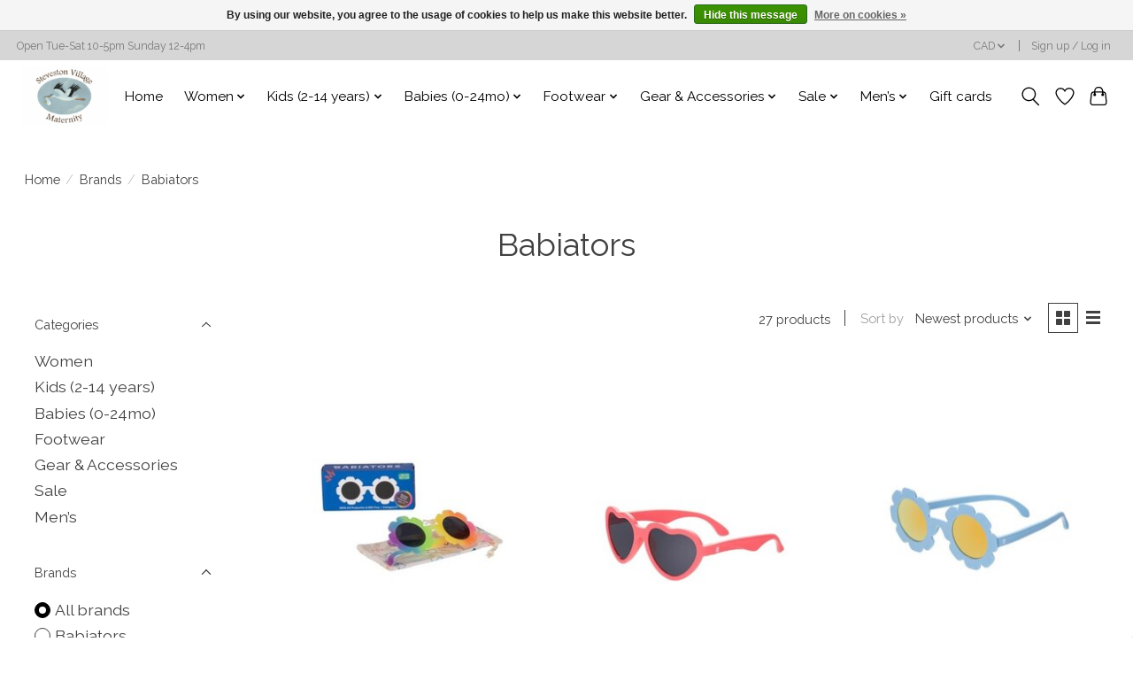

--- FILE ---
content_type: text/html;charset=utf-8
request_url: https://www.svmaternity.com/brands/babiators/
body_size: 17472
content:
<!DOCTYPE html>
<html lang="en">
  <head>
    <meta charset="utf-8"/>
<!-- [START] 'blocks/head.rain' -->
<!--

  (c) 2008-2026 Lightspeed Netherlands B.V.
  http://www.lightspeedhq.com
  Generated: 19-01-2026 @ 07:18:09

-->
<link rel="canonical" href="https://www.svmaternity.com/brands/babiators/"/>
<link rel="next" href="https://www.svmaternity.com/brands/babiators/page2.html"/>
<link rel="alternate" href="https://www.svmaternity.com/index.rss" type="application/rss+xml" title="New products"/>
<link href="https://cdn.shoplightspeed.com/assets/cookielaw.css?2025-02-20" rel="stylesheet" type="text/css"/>
<meta name="robots" content="noodp,noydir"/>
<meta property="og:url" content="https://www.svmaternity.com/brands/babiators/?source=facebook"/>
<meta property="og:site_name" content="Steveston Village Maternity"/>
<meta property="og:title" content="Babiators"/>
<meta property="og:description" content="We are a Maternity and Children&#039;s boutique with great clothing from head to toe for moms to tween."/>
<!--[if lt IE 9]>
<script src="https://cdn.shoplightspeed.com/assets/html5shiv.js?2025-02-20"></script>
<![endif]-->
<!-- [END] 'blocks/head.rain' -->
    
    
    <title>Babiators - Steveston Village Maternity</title>
    <meta name="description" content="We are a Maternity and Children&#039;s boutique with great clothing from head to toe for moms to tween." />
    <meta name="keywords" content="Babiators, steveston village maternity, Steveston maternity, maternity wear, maternity clothes canada, maternity store, Maternity, maternity stores, maternity clothes, Maternity clothing, Kids, Kids Store, Kids Clothing, Kids shoes, Children&#039;s store" />
    <meta http-equiv="X-UA-Compatible" content="IE=edge">
    <meta name="viewport" content="width=device-width, initial-scale=1">
    <meta name="apple-mobile-web-app-capable" content="yes">
    <meta name="apple-mobile-web-app-status-bar-style" content="black">
    
    <script>document.getElementsByTagName("html")[0].className += " js";</script>

    <link rel="shortcut icon" href="https://cdn.shoplightspeed.com/shops/641417/themes/13296/v/212083/assets/favicon.png?20210308190227" type="image/x-icon" />
    <link href='//fonts.googleapis.com/css?family=Raleway:400,300,600&display=swap' rel='stylesheet' type='text/css'>
    <link href='//fonts.googleapis.com/css?family=Raleway:400,300,600&display=swap' rel='stylesheet' type='text/css'>
    <link rel="stylesheet" href="https://cdn.shoplightspeed.com/assets/gui-2-0.css?2025-02-20" />
    <link rel="stylesheet" href="https://cdn.shoplightspeed.com/assets/gui-responsive-2-0.css?2025-02-20" />
    <link id="lightspeedframe" rel="stylesheet" href="https://cdn.shoplightspeed.com/shops/641417/themes/13296/assets/style.css?2026010819000420210104183204" />
    <!-- browsers not supporting CSS variables -->
    <script>
      if(!('CSS' in window) || !CSS.supports('color', 'var(--color-var)')) {var cfStyle = document.getElementById('lightspeedframe');if(cfStyle) {var href = cfStyle.getAttribute('href');href = href.replace('style.css', 'style-fallback.css');cfStyle.setAttribute('href', href);}}
    </script>
    <link rel="stylesheet" href="https://cdn.shoplightspeed.com/shops/641417/themes/13296/assets/settings.css?2026010819000420210104183204" />
    <link rel="stylesheet" href="https://cdn.shoplightspeed.com/shops/641417/themes/13296/assets/custom.css?2026010819000420210104183204" />

    <script src="https://cdn.shoplightspeed.com/assets/jquery-3-7-1.js?2025-02-20"></script>
    <script src="https://cdn.shoplightspeed.com/assets/jquery-ui-1-14-1.js?2025-02-20"></script>

  </head>
  <body>
    
          <header class="main-header main-header--mobile js-main-header position-relative">
  <div class="main-header__top-section">
    <div class="main-header__nav-grid justify-between@md container max-width-lg text-xs padding-y-xxs">
      <div>Open Tue-Sat 10-5pm Sunday 12-4pm</div>
      <ul class="main-header__list flex-grow flex-basis-0 justify-end@md display@md">        
                
                <li class="main-header__item">
          <a href="#0" class="main-header__link">
            <span class="text-uppercase">cad</span>
            <svg class="main-header__dropdown-icon icon" viewBox="0 0 16 16"><polygon fill="currentColor" points="8,11.4 2.6,6 4,4.6 8,8.6 12,4.6 13.4,6 "></polygon></svg>
          </a>
          <ul class="main-header__dropdown">
                        <li><a href="https://www.svmaternity.com/session/currency/gbp/" class="main-header__dropdown-link" aria-label="Switch to gbp currency" title="gbp">GBP</a></li>
                        <li><a href="https://www.svmaternity.com/session/currency/usd/" class="main-header__dropdown-link" aria-label="Switch to usd currency" title="usd">USD</a></li>
                        <li><a href="https://www.svmaternity.com/session/currency/cad/" class="main-header__dropdown-link" aria-current="true" aria-label="Switch to cad currency" title="cad">CAD</a></li>
                        <li><a href="https://www.svmaternity.com/session/currency/nzd/" class="main-header__dropdown-link" aria-label="Switch to nzd currency" title="nzd">NZD</a></li>
                      </ul>
        </li>
                        <li class="main-header__item separator"></li>
                <li class="main-header__item"><a href="https://www.svmaternity.com/account/" class="main-header__link" title="My account">Sign up / Log in</a></li>
      </ul>
    </div>
  </div>
  <div class="main-header__mobile-content container max-width-lg">
          <a href="https://www.svmaternity.com/" class="main-header__logo" title="Steveston Village Maternity">
        <img src="https://cdn.shoplightspeed.com/shops/641417/themes/13296/v/212083/assets/logo.png?20210308190227" alt="Steveston Village Maternity">
              </a>
        
    <div class="flex items-center">
            <a href="https://www.svmaternity.com/account/wishlist/" class="main-header__mobile-btn js-tab-focus">
        <svg class="icon" viewBox="0 0 24 25" fill="none"><title>Go to wishlist</title><path d="M11.3785 4.50387L12 5.42378L12.6215 4.50387C13.6598 2.96698 15.4376 1.94995 17.4545 1.94995C20.65 1.94995 23.232 4.49701 23.25 7.6084C23.2496 8.53335 22.927 9.71432 22.3056 11.056C21.689 12.3875 20.8022 13.8258 19.7333 15.249C17.6019 18.0872 14.7978 20.798 12.0932 22.4477L12 22.488L11.9068 22.4477C9.20215 20.798 6.3981 18.0872 4.26667 15.249C3.1978 13.8258 2.31101 12.3875 1.69437 11.056C1.07303 9.71436 0.750466 8.53342 0.75 7.60848C0.767924 4.49706 3.34993 1.94995 6.54545 1.94995C8.56242 1.94995 10.3402 2.96698 11.3785 4.50387Z" stroke="currentColor" stroke-width="1.5" fill="none"/></svg>
        <span class="sr-only">Wishlist</span>
      </a>
            <button class="reset main-header__mobile-btn js-tab-focus" aria-controls="cartDrawer">
        <svg class="icon" viewBox="0 0 24 25" fill="none"><title>Toggle cart</title><path d="M2.90171 9.65153C3.0797 8.00106 4.47293 6.75 6.13297 6.75H17.867C19.527 6.75 20.9203 8.00105 21.0982 9.65153L22.1767 19.6515C22.3839 21.5732 20.8783 23.25 18.9454 23.25H5.05454C3.1217 23.25 1.61603 21.5732 1.82328 19.6515L2.90171 9.65153Z" stroke="currentColor" stroke-width="1.5" fill="none"/>
        <path d="M7.19995 9.6001V5.7001C7.19995 2.88345 9.4833 0.600098 12.3 0.600098C15.1166 0.600098 17.4 2.88345 17.4 5.7001V9.6001" stroke="currentColor" stroke-width="1.5" fill="none"/>
        <circle cx="7.19996" cy="10.2001" r="1.8" fill="currentColor"/>
        <ellipse cx="17.4" cy="10.2001" rx="1.8" ry="1.8" fill="currentColor"/></svg>
        <span class="sr-only">Cart</span>
              </button>

      <button class="reset anim-menu-btn js-anim-menu-btn main-header__nav-control js-tab-focus" aria-label="Toggle menu">
        <i class="anim-menu-btn__icon anim-menu-btn__icon--close" aria-hidden="true"></i>
      </button>
    </div>
  </div>

  <div class="main-header__nav" role="navigation">
    <div class="main-header__nav-grid justify-between@md container max-width-lg">
      <div class="main-header__nav-logo-wrapper flex-shrink-0">
        
                  <a href="https://www.svmaternity.com/" class="main-header__logo" title="Steveston Village Maternity">
            <img src="https://cdn.shoplightspeed.com/shops/641417/themes/13296/v/212083/assets/logo.png?20210308190227" alt="Steveston Village Maternity">
                      </a>
              </div>
      
      <form action="https://www.svmaternity.com/search/" method="get" role="search" class="padding-y-md hide@md">
        <label class="sr-only" for="searchInputMobile">Search</label>
        <input class="header-v3__nav-form-control form-control width-100%" value="" autocomplete="off" type="search" name="q" id="searchInputMobile" placeholder="Search...">
      </form>

      <ul class="main-header__list flex-grow flex-basis-0 flex-wrap justify-center@md">
        
                <li class="main-header__item">
          <a class="main-header__link" href="https://www.svmaternity.com/">Home</a>
        </li>
        
                <li class="main-header__item js-main-nav__item">
          <a class="main-header__link js-main-nav__control" href="https://www.svmaternity.com/women/">
            <span>Women</span>            <svg class="main-header__dropdown-icon icon" viewBox="0 0 16 16"><polygon fill="currentColor" points="8,11.4 2.6,6 4,4.6 8,8.6 12,4.6 13.4,6 "></polygon></svg>                        <i class="main-header__arrow-icon" aria-hidden="true">
              <svg class="icon" viewBox="0 0 16 16">
                <g class="icon__group" fill="none" stroke="currentColor" stroke-linecap="square" stroke-miterlimit="10" stroke-width="2">
                  <path d="M2 2l12 12" />
                  <path d="M14 2L2 14" />
                </g>
              </svg>
            </i>
                        
          </a>
                    <ul class="main-header__dropdown">
            <li class="main-header__dropdown-item"><a href="https://www.svmaternity.com/women/" class="main-header__dropdown-link hide@md">All Women</a></li>
                        <li class="main-header__dropdown-item js-main-nav__item position-relative">
              <a class="main-header__dropdown-link js-main-nav__control flex justify-between " href="https://www.svmaternity.com/women/maternity-clothing/">
                Maternity Clothing
                <svg class="dropdown__desktop-icon icon" aria-hidden="true" viewBox="0 0 12 12"><polyline stroke-width="1" stroke="currentColor" fill="none" stroke-linecap="round" stroke-linejoin="round" points="3.5 0.5 9.5 6 3.5 11.5"></polyline></svg>                                <i class="main-header__arrow-icon" aria-hidden="true">
                  <svg class="icon" viewBox="0 0 16 16">
                    <g class="icon__group" fill="none" stroke="currentColor" stroke-linecap="square" stroke-miterlimit="10" stroke-width="2">
                      <path d="M2 2l12 12" />
                      <path d="M14 2L2 14" />
                    </g>
                  </svg>
                </i>
                              </a>

                            <ul class="main-header__dropdown">
                <li><a href="https://www.svmaternity.com/women/maternity-clothing/" class="main-header__dropdown-link hide@md">All Maternity Clothing</a></li>
                                <li><a class="main-header__dropdown-link" href="https://www.svmaternity.com/women/maternity-clothing/dresses/">Dresses</a></li>
                                <li><a class="main-header__dropdown-link" href="https://www.svmaternity.com/women/maternity-clothing/tops/">Tops</a></li>
                                <li><a class="main-header__dropdown-link" href="https://www.svmaternity.com/women/maternity-clothing/pants/">Pants</a></li>
                                <li><a class="main-header__dropdown-link" href="https://www.svmaternity.com/women/maternity-clothing/jeans/">Jeans</a></li>
                                <li><a class="main-header__dropdown-link" href="https://www.svmaternity.com/women/maternity-clothing/leggings/">Leggings</a></li>
                                <li><a class="main-header__dropdown-link" href="https://www.svmaternity.com/women/maternity-clothing/skirts/">Skirts</a></li>
                                <li><a class="main-header__dropdown-link" href="https://www.svmaternity.com/women/maternity-clothing/shorts/">Shorts</a></li>
                                <li><a class="main-header__dropdown-link" href="https://www.svmaternity.com/women/maternity-clothing/outerwear/">Outerwear</a></li>
                                <li><a class="main-header__dropdown-link" href="https://www.svmaternity.com/women/maternity-clothing/rompers/">Rompers</a></li>
                                <li><a class="main-header__dropdown-link" href="https://www.svmaternity.com/women/maternity-clothing/bras/">Bras</a></li>
                                <li><a class="main-header__dropdown-link" href="https://www.svmaternity.com/women/maternity-clothing/swim/">Swim</a></li>
                                <li><a class="main-header__dropdown-link" href="https://www.svmaternity.com/women/maternity-clothing/active-sleepwear/">Active &amp; Sleepwear</a></li>
                                <li><a class="main-header__dropdown-link" href="https://www.svmaternity.com/women/maternity-clothing/undergarments/">Undergarments</a></li>
                                <li><a class="main-header__dropdown-link" href="https://www.svmaternity.com/women/maternity-clothing/pregnancy-support-band/">Pregnancy Support Band</a></li>
                                <li><a class="main-header__dropdown-link" href="https://www.svmaternity.com/women/maternity-clothing/headwear/">Headwear</a></li>
                              </ul>
                          </li>
                        <li class="main-header__dropdown-item js-main-nav__item position-relative">
              <a class="main-header__dropdown-link js-main-nav__control flex justify-between " href="https://www.svmaternity.com/women/nursing-clothing/">
                Nursing Clothing
                <svg class="dropdown__desktop-icon icon" aria-hidden="true" viewBox="0 0 12 12"><polyline stroke-width="1" stroke="currentColor" fill="none" stroke-linecap="round" stroke-linejoin="round" points="3.5 0.5 9.5 6 3.5 11.5"></polyline></svg>                                <i class="main-header__arrow-icon" aria-hidden="true">
                  <svg class="icon" viewBox="0 0 16 16">
                    <g class="icon__group" fill="none" stroke="currentColor" stroke-linecap="square" stroke-miterlimit="10" stroke-width="2">
                      <path d="M2 2l12 12" />
                      <path d="M14 2L2 14" />
                    </g>
                  </svg>
                </i>
                              </a>

                            <ul class="main-header__dropdown">
                <li><a href="https://www.svmaternity.com/women/nursing-clothing/" class="main-header__dropdown-link hide@md">All Nursing Clothing</a></li>
                                <li><a class="main-header__dropdown-link" href="https://www.svmaternity.com/women/nursing-clothing/dresses/">Dresses</a></li>
                                <li><a class="main-header__dropdown-link" href="https://www.svmaternity.com/women/nursing-clothing/tops/">Tops</a></li>
                                <li><a class="main-header__dropdown-link" href="https://www.svmaternity.com/women/nursing-clothing/rompers/">Rompers</a></li>
                                <li><a class="main-header__dropdown-link" href="https://www.svmaternity.com/women/nursing-clothing/tanks-tops/">Tanks Tops</a></li>
                                <li><a class="main-header__dropdown-link" href="https://www.svmaternity.com/women/nursing-clothing/bras/">Bras</a></li>
                                <li><a class="main-header__dropdown-link" href="https://www.svmaternity.com/women/nursing-clothing/swim/">Swim</a></li>
                                <li><a class="main-header__dropdown-link" href="https://www.svmaternity.com/women/nursing-clothing/sleepwear/">Sleepwear</a></li>
                                <li><a class="main-header__dropdown-link" href="https://www.svmaternity.com/women/nursing-clothing/support-compression-belts/">Support/Compression Belts</a></li>
                              </ul>
                          </li>
                        <li class="main-header__dropdown-item js-main-nav__item position-relative">
              <a class="main-header__dropdown-link js-main-nav__control flex justify-between " href="https://www.svmaternity.com/women/post-pregnancy-products/">
                Post Pregnancy Products
                <svg class="dropdown__desktop-icon icon" aria-hidden="true" viewBox="0 0 12 12"><polyline stroke-width="1" stroke="currentColor" fill="none" stroke-linecap="round" stroke-linejoin="round" points="3.5 0.5 9.5 6 3.5 11.5"></polyline></svg>                                <i class="main-header__arrow-icon" aria-hidden="true">
                  <svg class="icon" viewBox="0 0 16 16">
                    <g class="icon__group" fill="none" stroke="currentColor" stroke-linecap="square" stroke-miterlimit="10" stroke-width="2">
                      <path d="M2 2l12 12" />
                      <path d="M14 2L2 14" />
                    </g>
                  </svg>
                </i>
                              </a>

                            <ul class="main-header__dropdown">
                <li><a href="https://www.svmaternity.com/women/post-pregnancy-products/" class="main-header__dropdown-link hide@md">All Post Pregnancy Products</a></li>
                                <li><a class="main-header__dropdown-link" href="https://www.svmaternity.com/women/post-pregnancy-products/undergarments/">Undergarments</a></li>
                                <li><a class="main-header__dropdown-link" href="https://www.svmaternity.com/women/post-pregnancy-products/compression-bands/">Compression Bands</a></li>
                              </ul>
                          </li>
                        <li class="main-header__dropdown-item js-main-nav__item position-relative">
              <a class="main-header__dropdown-link js-main-nav__control flex justify-between " href="https://www.svmaternity.com/women/womens-wear/">
                Women&#039;s Wear
                <svg class="dropdown__desktop-icon icon" aria-hidden="true" viewBox="0 0 12 12"><polyline stroke-width="1" stroke="currentColor" fill="none" stroke-linecap="round" stroke-linejoin="round" points="3.5 0.5 9.5 6 3.5 11.5"></polyline></svg>                                <i class="main-header__arrow-icon" aria-hidden="true">
                  <svg class="icon" viewBox="0 0 16 16">
                    <g class="icon__group" fill="none" stroke="currentColor" stroke-linecap="square" stroke-miterlimit="10" stroke-width="2">
                      <path d="M2 2l12 12" />
                      <path d="M14 2L2 14" />
                    </g>
                  </svg>
                </i>
                              </a>

                            <ul class="main-header__dropdown">
                <li><a href="https://www.svmaternity.com/women/womens-wear/" class="main-header__dropdown-link hide@md">All Women&#039;s Wear</a></li>
                                <li><a class="main-header__dropdown-link" href="https://www.svmaternity.com/women/womens-wear/dresses/">Dresses</a></li>
                                <li><a class="main-header__dropdown-link" href="https://www.svmaternity.com/women/womens-wear/pants/">Pants</a></li>
                                <li><a class="main-header__dropdown-link" href="https://www.svmaternity.com/women/womens-wear/tops/">Tops</a></li>
                                <li><a class="main-header__dropdown-link" href="https://www.svmaternity.com/women/womens-wear/skirts/">Skirts</a></li>
                                <li><a class="main-header__dropdown-link" href="https://www.svmaternity.com/women/womens-wear/sweaters/">Sweaters</a></li>
                                <li><a class="main-header__dropdown-link" href="https://www.svmaternity.com/women/womens-wear/sleepwear/">Sleepwear</a></li>
                                <li><a class="main-header__dropdown-link" href="https://www.svmaternity.com/women/womens-wear/lingerie/">Lingerie</a></li>
                                <li><a class="main-header__dropdown-link" href="https://www.svmaternity.com/women/womens-wear/outerwear/">Outerwear</a></li>
                              </ul>
                          </li>
                      </ul>
                  </li>
                <li class="main-header__item js-main-nav__item">
          <a class="main-header__link js-main-nav__control" href="https://www.svmaternity.com/kids-2-14-years/">
            <span>Kids (2-14 years)</span>            <svg class="main-header__dropdown-icon icon" viewBox="0 0 16 16"><polygon fill="currentColor" points="8,11.4 2.6,6 4,4.6 8,8.6 12,4.6 13.4,6 "></polygon></svg>                        <i class="main-header__arrow-icon" aria-hidden="true">
              <svg class="icon" viewBox="0 0 16 16">
                <g class="icon__group" fill="none" stroke="currentColor" stroke-linecap="square" stroke-miterlimit="10" stroke-width="2">
                  <path d="M2 2l12 12" />
                  <path d="M14 2L2 14" />
                </g>
              </svg>
            </i>
                        
          </a>
                    <ul class="main-header__dropdown">
            <li class="main-header__dropdown-item"><a href="https://www.svmaternity.com/kids-2-14-years/" class="main-header__dropdown-link hide@md">All Kids (2-14 years)</a></li>
                        <li class="main-header__dropdown-item js-main-nav__item position-relative">
              <a class="main-header__dropdown-link js-main-nav__control flex justify-between " href="https://www.svmaternity.com/kids-2-14-years/girls-clothing/">
                Girls Clothing
                <svg class="dropdown__desktop-icon icon" aria-hidden="true" viewBox="0 0 12 12"><polyline stroke-width="1" stroke="currentColor" fill="none" stroke-linecap="round" stroke-linejoin="round" points="3.5 0.5 9.5 6 3.5 11.5"></polyline></svg>                                <i class="main-header__arrow-icon" aria-hidden="true">
                  <svg class="icon" viewBox="0 0 16 16">
                    <g class="icon__group" fill="none" stroke="currentColor" stroke-linecap="square" stroke-miterlimit="10" stroke-width="2">
                      <path d="M2 2l12 12" />
                      <path d="M14 2L2 14" />
                    </g>
                  </svg>
                </i>
                              </a>

                            <ul class="main-header__dropdown">
                <li><a href="https://www.svmaternity.com/kids-2-14-years/girls-clothing/" class="main-header__dropdown-link hide@md">All Girls Clothing</a></li>
                                <li><a class="main-header__dropdown-link" href="https://www.svmaternity.com/kids-2-14-years/girls-clothing/tops/">Tops</a></li>
                                <li><a class="main-header__dropdown-link" href="https://www.svmaternity.com/kids-2-14-years/girls-clothing/dresses/">Dresses</a></li>
                                <li><a class="main-header__dropdown-link" href="https://www.svmaternity.com/kids-2-14-years/girls-clothing/bottoms/">Bottoms</a></li>
                                <li><a class="main-header__dropdown-link" href="https://www.svmaternity.com/kids-2-14-years/girls-clothing/rompers/">Rompers</a></li>
                                <li><a class="main-header__dropdown-link" href="https://www.svmaternity.com/kids-2-14-years/girls-clothing/outerwear/">Outerwear</a></li>
                                <li><a class="main-header__dropdown-link" href="https://www.svmaternity.com/kids-2-14-years/girls-clothing/swimwear/">Swimwear</a></li>
                                <li><a class="main-header__dropdown-link" href="https://www.svmaternity.com/kids-2-14-years/girls-clothing/socks-tights/">Socks / Tights</a></li>
                                <li><a class="main-header__dropdown-link" href="https://www.svmaternity.com/kids-2-14-years/girls-clothing/pajamas-and-base-layers/">Pajamas and Base Layers</a></li>
                                <li><a class="main-header__dropdown-link" href="https://www.svmaternity.com/kids-2-14-years/girls-clothing/accessories/">Accessories</a></li>
                                <li><a class="main-header__dropdown-link" href="https://www.svmaternity.com/kids-2-14-years/girls-clothing/skirts/">Skirts</a></li>
                                <li><a class="main-header__dropdown-link" href="https://www.svmaternity.com/kids-2-14-years/girls-clothing/headwear/">Headwear</a></li>
                                <li><a class="main-header__dropdown-link" href="https://www.svmaternity.com/kids-2-14-years/girls-clothing/undergarments/">Undergarments</a></li>
                              </ul>
                          </li>
                        <li class="main-header__dropdown-item js-main-nav__item position-relative">
              <a class="main-header__dropdown-link js-main-nav__control flex justify-between " href="https://www.svmaternity.com/kids-2-14-years/boys-clothing/">
                Boys Clothing
                <svg class="dropdown__desktop-icon icon" aria-hidden="true" viewBox="0 0 12 12"><polyline stroke-width="1" stroke="currentColor" fill="none" stroke-linecap="round" stroke-linejoin="round" points="3.5 0.5 9.5 6 3.5 11.5"></polyline></svg>                                <i class="main-header__arrow-icon" aria-hidden="true">
                  <svg class="icon" viewBox="0 0 16 16">
                    <g class="icon__group" fill="none" stroke="currentColor" stroke-linecap="square" stroke-miterlimit="10" stroke-width="2">
                      <path d="M2 2l12 12" />
                      <path d="M14 2L2 14" />
                    </g>
                  </svg>
                </i>
                              </a>

                            <ul class="main-header__dropdown">
                <li><a href="https://www.svmaternity.com/kids-2-14-years/boys-clothing/" class="main-header__dropdown-link hide@md">All Boys Clothing</a></li>
                                <li><a class="main-header__dropdown-link" href="https://www.svmaternity.com/kids-2-14-years/boys-clothing/tops/">Tops</a></li>
                                <li><a class="main-header__dropdown-link" href="https://www.svmaternity.com/kids-2-14-years/boys-clothing/bottoms/">Bottoms</a></li>
                                <li><a class="main-header__dropdown-link" href="https://www.svmaternity.com/kids-2-14-years/boys-clothing/outerwear/">Outerwear</a></li>
                                <li><a class="main-header__dropdown-link" href="https://www.svmaternity.com/kids-2-14-years/boys-clothing/swimwear/">Swimwear</a></li>
                                <li><a class="main-header__dropdown-link" href="https://www.svmaternity.com/kids-2-14-years/boys-clothing/undergarments/">Undergarments</a></li>
                                <li><a class="main-header__dropdown-link" href="https://www.svmaternity.com/kids-2-14-years/boys-clothing/accessories/">Accessories</a></li>
                                <li><a class="main-header__dropdown-link" href="https://www.svmaternity.com/kids-2-14-years/boys-clothing/headwear/">Headwear</a></li>
                                <li><a class="main-header__dropdown-link" href="https://www.svmaternity.com/kids-2-14-years/boys-clothing/pajamas-and-base-layers/">Pajamas and Base Layers</a></li>
                                <li><a class="main-header__dropdown-link" href="https://www.svmaternity.com/kids-2-14-years/boys-clothing/socks/">Socks</a></li>
                                <li><a class="main-header__dropdown-link" href="https://www.svmaternity.com/kids-2-14-years/boys-clothing/fine-tailoring/">Fine Tailoring</a></li>
                                <li><a class="main-header__dropdown-link" href="https://www.svmaternity.com/kids-2-14-years/boys-clothing/pajamas-and-base-layers-3103203/">Pajamas and Base Layers</a></li>
                              </ul>
                          </li>
                        <li class="main-header__dropdown-item js-main-nav__item position-relative">
              <a class="main-header__dropdown-link js-main-nav__control flex justify-between " href="https://www.svmaternity.com/kids-2-14-years/unisex-clothing/">
                Unisex Clothing
                <svg class="dropdown__desktop-icon icon" aria-hidden="true" viewBox="0 0 12 12"><polyline stroke-width="1" stroke="currentColor" fill="none" stroke-linecap="round" stroke-linejoin="round" points="3.5 0.5 9.5 6 3.5 11.5"></polyline></svg>                                <i class="main-header__arrow-icon" aria-hidden="true">
                  <svg class="icon" viewBox="0 0 16 16">
                    <g class="icon__group" fill="none" stroke="currentColor" stroke-linecap="square" stroke-miterlimit="10" stroke-width="2">
                      <path d="M2 2l12 12" />
                      <path d="M14 2L2 14" />
                    </g>
                  </svg>
                </i>
                              </a>

                            <ul class="main-header__dropdown">
                <li><a href="https://www.svmaternity.com/kids-2-14-years/unisex-clothing/" class="main-header__dropdown-link hide@md">All Unisex Clothing</a></li>
                                <li><a class="main-header__dropdown-link" href="https://www.svmaternity.com/kids-2-14-years/unisex-clothing/tops/">Tops</a></li>
                                <li><a class="main-header__dropdown-link" href="https://www.svmaternity.com/kids-2-14-years/unisex-clothing/bottoms/">Bottoms</a></li>
                                <li><a class="main-header__dropdown-link" href="https://www.svmaternity.com/kids-2-14-years/unisex-clothing/accessories/">Accessories</a></li>
                                <li><a class="main-header__dropdown-link" href="https://www.svmaternity.com/kids-2-14-years/unisex-clothing/outerwear/">Outerwear</a></li>
                                <li><a class="main-header__dropdown-link" href="https://www.svmaternity.com/kids-2-14-years/unisex-clothing/headwear/">Headwear</a></li>
                                <li><a class="main-header__dropdown-link" href="https://www.svmaternity.com/kids-2-14-years/unisex-clothing/socks/">Socks</a></li>
                                <li><a class="main-header__dropdown-link" href="https://www.svmaternity.com/kids-2-14-years/unisex-clothing/pajamas-and-base-layers/">Pajamas and Base Layers</a></li>
                              </ul>
                          </li>
                      </ul>
                  </li>
                <li class="main-header__item js-main-nav__item">
          <a class="main-header__link js-main-nav__control" href="https://www.svmaternity.com/babies-0-24mo/">
            <span>Babies (0-24mo)</span>            <svg class="main-header__dropdown-icon icon" viewBox="0 0 16 16"><polygon fill="currentColor" points="8,11.4 2.6,6 4,4.6 8,8.6 12,4.6 13.4,6 "></polygon></svg>                        <i class="main-header__arrow-icon" aria-hidden="true">
              <svg class="icon" viewBox="0 0 16 16">
                <g class="icon__group" fill="none" stroke="currentColor" stroke-linecap="square" stroke-miterlimit="10" stroke-width="2">
                  <path d="M2 2l12 12" />
                  <path d="M14 2L2 14" />
                </g>
              </svg>
            </i>
                        
          </a>
                    <ul class="main-header__dropdown">
            <li class="main-header__dropdown-item"><a href="https://www.svmaternity.com/babies-0-24mo/" class="main-header__dropdown-link hide@md">All Babies (0-24mo)</a></li>
                        <li class="main-header__dropdown-item js-main-nav__item position-relative">
              <a class="main-header__dropdown-link js-main-nav__control flex justify-between " href="https://www.svmaternity.com/babies-0-24mo/baby-girl-clothing/">
                Baby Girl Clothing
                <svg class="dropdown__desktop-icon icon" aria-hidden="true" viewBox="0 0 12 12"><polyline stroke-width="1" stroke="currentColor" fill="none" stroke-linecap="round" stroke-linejoin="round" points="3.5 0.5 9.5 6 3.5 11.5"></polyline></svg>                                <i class="main-header__arrow-icon" aria-hidden="true">
                  <svg class="icon" viewBox="0 0 16 16">
                    <g class="icon__group" fill="none" stroke="currentColor" stroke-linecap="square" stroke-miterlimit="10" stroke-width="2">
                      <path d="M2 2l12 12" />
                      <path d="M14 2L2 14" />
                    </g>
                  </svg>
                </i>
                              </a>

                            <ul class="main-header__dropdown">
                <li><a href="https://www.svmaternity.com/babies-0-24mo/baby-girl-clothing/" class="main-header__dropdown-link hide@md">All Baby Girl Clothing</a></li>
                                <li><a class="main-header__dropdown-link" href="https://www.svmaternity.com/babies-0-24mo/baby-girl-clothing/dresses/">Dresses</a></li>
                                <li><a class="main-header__dropdown-link" href="https://www.svmaternity.com/babies-0-24mo/baby-girl-clothing/tops/">Tops</a></li>
                                <li><a class="main-header__dropdown-link" href="https://www.svmaternity.com/babies-0-24mo/baby-girl-clothing/rompers/">Rompers</a></li>
                                <li><a class="main-header__dropdown-link" href="https://www.svmaternity.com/babies-0-24mo/baby-girl-clothing/bottoms/">Bottoms</a></li>
                                <li><a class="main-header__dropdown-link" href="https://www.svmaternity.com/babies-0-24mo/baby-girl-clothing/swimwear/">Swimwear</a></li>
                                <li><a class="main-header__dropdown-link" href="https://www.svmaternity.com/babies-0-24mo/baby-girl-clothing/outerwear/">Outerwear</a></li>
                                <li><a class="main-header__dropdown-link" href="https://www.svmaternity.com/babies-0-24mo/baby-girl-clothing/accessories/">Accessories</a></li>
                                <li><a class="main-header__dropdown-link" href="https://www.svmaternity.com/babies-0-24mo/baby-girl-clothing/sleepwear/">Sleepwear</a></li>
                                <li><a class="main-header__dropdown-link" href="https://www.svmaternity.com/babies-0-24mo/baby-girl-clothing/headwear/">Headwear</a></li>
                                <li><a class="main-header__dropdown-link" href="https://www.svmaternity.com/babies-0-24mo/baby-girl-clothing/outfits/">Outfits</a></li>
                                <li><a class="main-header__dropdown-link" href="https://www.svmaternity.com/babies-0-24mo/baby-girl-clothing/undergarments/">Undergarments</a></li>
                              </ul>
                          </li>
                        <li class="main-header__dropdown-item js-main-nav__item position-relative">
              <a class="main-header__dropdown-link js-main-nav__control flex justify-between " href="https://www.svmaternity.com/babies-0-24mo/baby-boy-clothing/">
                Baby Boy Clothing
                <svg class="dropdown__desktop-icon icon" aria-hidden="true" viewBox="0 0 12 12"><polyline stroke-width="1" stroke="currentColor" fill="none" stroke-linecap="round" stroke-linejoin="round" points="3.5 0.5 9.5 6 3.5 11.5"></polyline></svg>                                <i class="main-header__arrow-icon" aria-hidden="true">
                  <svg class="icon" viewBox="0 0 16 16">
                    <g class="icon__group" fill="none" stroke="currentColor" stroke-linecap="square" stroke-miterlimit="10" stroke-width="2">
                      <path d="M2 2l12 12" />
                      <path d="M14 2L2 14" />
                    </g>
                  </svg>
                </i>
                              </a>

                            <ul class="main-header__dropdown">
                <li><a href="https://www.svmaternity.com/babies-0-24mo/baby-boy-clothing/" class="main-header__dropdown-link hide@md">All Baby Boy Clothing</a></li>
                                <li><a class="main-header__dropdown-link" href="https://www.svmaternity.com/babies-0-24mo/baby-boy-clothing/tops/">Tops</a></li>
                                <li><a class="main-header__dropdown-link" href="https://www.svmaternity.com/babies-0-24mo/baby-boy-clothing/bottoms/">Bottoms</a></li>
                                <li><a class="main-header__dropdown-link" href="https://www.svmaternity.com/babies-0-24mo/baby-boy-clothing/rompers/">Rompers</a></li>
                                <li><a class="main-header__dropdown-link" href="https://www.svmaternity.com/babies-0-24mo/baby-boy-clothing/outerwear/">Outerwear</a></li>
                                <li><a class="main-header__dropdown-link" href="https://www.svmaternity.com/babies-0-24mo/baby-boy-clothing/sleepwear/">Sleepwear</a></li>
                                <li><a class="main-header__dropdown-link" href="https://www.svmaternity.com/babies-0-24mo/baby-boy-clothing/swimwear/">Swimwear</a></li>
                                <li><a class="main-header__dropdown-link" href="https://www.svmaternity.com/babies-0-24mo/baby-boy-clothing/accessories/">Accessories</a></li>
                                <li><a class="main-header__dropdown-link" href="https://www.svmaternity.com/babies-0-24mo/baby-boy-clothing/headwear/">Headwear</a></li>
                                <li><a class="main-header__dropdown-link" href="https://www.svmaternity.com/babies-0-24mo/baby-boy-clothing/socks/">Socks</a></li>
                              </ul>
                          </li>
                        <li class="main-header__dropdown-item js-main-nav__item position-relative">
              <a class="main-header__dropdown-link js-main-nav__control flex justify-between " href="https://www.svmaternity.com/babies-0-24mo/unisex-baby-clothing/">
                Unisex Baby Clothing
                <svg class="dropdown__desktop-icon icon" aria-hidden="true" viewBox="0 0 12 12"><polyline stroke-width="1" stroke="currentColor" fill="none" stroke-linecap="round" stroke-linejoin="round" points="3.5 0.5 9.5 6 3.5 11.5"></polyline></svg>                                <i class="main-header__arrow-icon" aria-hidden="true">
                  <svg class="icon" viewBox="0 0 16 16">
                    <g class="icon__group" fill="none" stroke="currentColor" stroke-linecap="square" stroke-miterlimit="10" stroke-width="2">
                      <path d="M2 2l12 12" />
                      <path d="M14 2L2 14" />
                    </g>
                  </svg>
                </i>
                              </a>

                            <ul class="main-header__dropdown">
                <li><a href="https://www.svmaternity.com/babies-0-24mo/unisex-baby-clothing/" class="main-header__dropdown-link hide@md">All Unisex Baby Clothing</a></li>
                                <li><a class="main-header__dropdown-link" href="https://www.svmaternity.com/babies-0-24mo/unisex-baby-clothing/tops/">Tops</a></li>
                                <li><a class="main-header__dropdown-link" href="https://www.svmaternity.com/babies-0-24mo/unisex-baby-clothing/bottoms/">Bottoms</a></li>
                                <li><a class="main-header__dropdown-link" href="https://www.svmaternity.com/babies-0-24mo/unisex-baby-clothing/rompers/">Rompers</a></li>
                                <li><a class="main-header__dropdown-link" href="https://www.svmaternity.com/babies-0-24mo/unisex-baby-clothing/outfits/">Outfits</a></li>
                                <li><a class="main-header__dropdown-link" href="https://www.svmaternity.com/babies-0-24mo/unisex-baby-clothing/sleepwear/">Sleepwear</a></li>
                                <li><a class="main-header__dropdown-link" href="https://www.svmaternity.com/babies-0-24mo/unisex-baby-clothing/swimwear/">Swimwear</a></li>
                                <li><a class="main-header__dropdown-link" href="https://www.svmaternity.com/babies-0-24mo/unisex-baby-clothing/outerwear/">Outerwear</a></li>
                                <li><a class="main-header__dropdown-link" href="https://www.svmaternity.com/babies-0-24mo/unisex-baby-clothing/accessories/">Accessories</a></li>
                                <li><a class="main-header__dropdown-link" href="https://www.svmaternity.com/babies-0-24mo/unisex-baby-clothing/headwear/">Headwear</a></li>
                                <li><a class="main-header__dropdown-link" href="https://www.svmaternity.com/babies-0-24mo/unisex-baby-clothing/socks/">Socks</a></li>
                              </ul>
                          </li>
                        <li class="main-header__dropdown-item">
              <a class="main-header__dropdown-link" href="https://www.svmaternity.com/babies-0-24mo/footwear/">
                Footwear
                                              </a>

                          </li>
                      </ul>
                  </li>
                <li class="main-header__item js-main-nav__item">
          <a class="main-header__link js-main-nav__control" href="https://www.svmaternity.com/footwear/">
            <span>Footwear</span>            <svg class="main-header__dropdown-icon icon" viewBox="0 0 16 16"><polygon fill="currentColor" points="8,11.4 2.6,6 4,4.6 8,8.6 12,4.6 13.4,6 "></polygon></svg>                        <i class="main-header__arrow-icon" aria-hidden="true">
              <svg class="icon" viewBox="0 0 16 16">
                <g class="icon__group" fill="none" stroke="currentColor" stroke-linecap="square" stroke-miterlimit="10" stroke-width="2">
                  <path d="M2 2l12 12" />
                  <path d="M14 2L2 14" />
                </g>
              </svg>
            </i>
                        
          </a>
                    <ul class="main-header__dropdown">
            <li class="main-header__dropdown-item"><a href="https://www.svmaternity.com/footwear/" class="main-header__dropdown-link hide@md">All Footwear</a></li>
                        <li class="main-header__dropdown-item js-main-nav__item position-relative">
              <a class="main-header__dropdown-link js-main-nav__control flex justify-between " href="https://www.svmaternity.com/footwear/adult/">
                Adult
                <svg class="dropdown__desktop-icon icon" aria-hidden="true" viewBox="0 0 12 12"><polyline stroke-width="1" stroke="currentColor" fill="none" stroke-linecap="round" stroke-linejoin="round" points="3.5 0.5 9.5 6 3.5 11.5"></polyline></svg>                                <i class="main-header__arrow-icon" aria-hidden="true">
                  <svg class="icon" viewBox="0 0 16 16">
                    <g class="icon__group" fill="none" stroke="currentColor" stroke-linecap="square" stroke-miterlimit="10" stroke-width="2">
                      <path d="M2 2l12 12" />
                      <path d="M14 2L2 14" />
                    </g>
                  </svg>
                </i>
                              </a>

                            <ul class="main-header__dropdown">
                <li><a href="https://www.svmaternity.com/footwear/adult/" class="main-header__dropdown-link hide@md">All Adult</a></li>
                                <li><a class="main-header__dropdown-link" href="https://www.svmaternity.com/footwear/adult/shoes/">Shoes</a></li>
                                <li><a class="main-header__dropdown-link" href="https://www.svmaternity.com/footwear/adult/boots/">Boots</a></li>
                                <li><a class="main-header__dropdown-link" href="https://www.svmaternity.com/footwear/adult/sandals/">Sandals</a></li>
                                <li><a class="main-header__dropdown-link" href="https://www.svmaternity.com/footwear/adult/socks/">Socks</a></li>
                              </ul>
                          </li>
                        <li class="main-header__dropdown-item js-main-nav__item position-relative">
              <a class="main-header__dropdown-link js-main-nav__control flex justify-between " href="https://www.svmaternity.com/footwear/babies/">
                Babies
                <svg class="dropdown__desktop-icon icon" aria-hidden="true" viewBox="0 0 12 12"><polyline stroke-width="1" stroke="currentColor" fill="none" stroke-linecap="round" stroke-linejoin="round" points="3.5 0.5 9.5 6 3.5 11.5"></polyline></svg>                                <i class="main-header__arrow-icon" aria-hidden="true">
                  <svg class="icon" viewBox="0 0 16 16">
                    <g class="icon__group" fill="none" stroke="currentColor" stroke-linecap="square" stroke-miterlimit="10" stroke-width="2">
                      <path d="M2 2l12 12" />
                      <path d="M14 2L2 14" />
                    </g>
                  </svg>
                </i>
                              </a>

                            <ul class="main-header__dropdown">
                <li><a href="https://www.svmaternity.com/footwear/babies/" class="main-header__dropdown-link hide@md">All Babies</a></li>
                                <li><a class="main-header__dropdown-link" href="https://www.svmaternity.com/footwear/babies/shoes/">Shoes</a></li>
                                <li><a class="main-header__dropdown-link" href="https://www.svmaternity.com/footwear/babies/sandals/">Sandals</a></li>
                                <li><a class="main-header__dropdown-link" href="https://www.svmaternity.com/footwear/babies/boots/">Boots</a></li>
                                <li><a class="main-header__dropdown-link" href="https://www.svmaternity.com/footwear/babies/socks/">Socks</a></li>
                              </ul>
                          </li>
                        <li class="main-header__dropdown-item js-main-nav__item position-relative">
              <a class="main-header__dropdown-link js-main-nav__control flex justify-between " href="https://www.svmaternity.com/footwear/kids/">
                Kids
                <svg class="dropdown__desktop-icon icon" aria-hidden="true" viewBox="0 0 12 12"><polyline stroke-width="1" stroke="currentColor" fill="none" stroke-linecap="round" stroke-linejoin="round" points="3.5 0.5 9.5 6 3.5 11.5"></polyline></svg>                                <i class="main-header__arrow-icon" aria-hidden="true">
                  <svg class="icon" viewBox="0 0 16 16">
                    <g class="icon__group" fill="none" stroke="currentColor" stroke-linecap="square" stroke-miterlimit="10" stroke-width="2">
                      <path d="M2 2l12 12" />
                      <path d="M14 2L2 14" />
                    </g>
                  </svg>
                </i>
                              </a>

                            <ul class="main-header__dropdown">
                <li><a href="https://www.svmaternity.com/footwear/kids/" class="main-header__dropdown-link hide@md">All Kids</a></li>
                                <li><a class="main-header__dropdown-link" href="https://www.svmaternity.com/footwear/kids/shoes/">Shoes</a></li>
                                <li><a class="main-header__dropdown-link" href="https://www.svmaternity.com/footwear/kids/boots/">Boots</a></li>
                                <li><a class="main-header__dropdown-link" href="https://www.svmaternity.com/footwear/kids/sandals/">Sandals</a></li>
                                <li><a class="main-header__dropdown-link" href="https://www.svmaternity.com/footwear/kids/socks/">Socks</a></li>
                                <li><a class="main-header__dropdown-link" href="https://www.svmaternity.com/footwear/kids/uniform-shoes/">Uniform Shoes</a></li>
                              </ul>
                          </li>
                      </ul>
                  </li>
                <li class="main-header__item js-main-nav__item">
          <a class="main-header__link js-main-nav__control" href="https://www.svmaternity.com/gear-accessories/">
            <span>Gear &amp; Accessories</span>            <svg class="main-header__dropdown-icon icon" viewBox="0 0 16 16"><polygon fill="currentColor" points="8,11.4 2.6,6 4,4.6 8,8.6 12,4.6 13.4,6 "></polygon></svg>                        <i class="main-header__arrow-icon" aria-hidden="true">
              <svg class="icon" viewBox="0 0 16 16">
                <g class="icon__group" fill="none" stroke="currentColor" stroke-linecap="square" stroke-miterlimit="10" stroke-width="2">
                  <path d="M2 2l12 12" />
                  <path d="M14 2L2 14" />
                </g>
              </svg>
            </i>
                        
          </a>
                    <ul class="main-header__dropdown">
            <li class="main-header__dropdown-item"><a href="https://www.svmaternity.com/gear-accessories/" class="main-header__dropdown-link hide@md">All Gear &amp; Accessories</a></li>
                        <li class="main-header__dropdown-item js-main-nav__item position-relative">
              <a class="main-header__dropdown-link js-main-nav__control flex justify-between " href="https://www.svmaternity.com/gear-accessories/kids/">
                Kids
                <svg class="dropdown__desktop-icon icon" aria-hidden="true" viewBox="0 0 12 12"><polyline stroke-width="1" stroke="currentColor" fill="none" stroke-linecap="round" stroke-linejoin="round" points="3.5 0.5 9.5 6 3.5 11.5"></polyline></svg>                                <i class="main-header__arrow-icon" aria-hidden="true">
                  <svg class="icon" viewBox="0 0 16 16">
                    <g class="icon__group" fill="none" stroke="currentColor" stroke-linecap="square" stroke-miterlimit="10" stroke-width="2">
                      <path d="M2 2l12 12" />
                      <path d="M14 2L2 14" />
                    </g>
                  </svg>
                </i>
                              </a>

                            <ul class="main-header__dropdown">
                <li><a href="https://www.svmaternity.com/gear-accessories/kids/" class="main-header__dropdown-link hide@md">All Kids</a></li>
                                <li><a class="main-header__dropdown-link" href="https://www.svmaternity.com/gear-accessories/kids/skin-care/">Skin Care</a></li>
                                <li><a class="main-header__dropdown-link" href="https://www.svmaternity.com/gear-accessories/kids/fashion-accessories/">Fashion Accessories</a></li>
                                <li><a class="main-header__dropdown-link" href="https://www.svmaternity.com/gear-accessories/kids/backpacks/">Backpacks</a></li>
                                <li><a class="main-header__dropdown-link" href="https://www.svmaternity.com/gear-accessories/kids/bath-potty/">Bath &amp; Potty</a></li>
                                <li><a class="main-header__dropdown-link" href="https://www.svmaternity.com/gear-accessories/kids/feeding/">Feeding</a></li>
                                <li><a class="main-header__dropdown-link" href="https://www.svmaternity.com/gear-accessories/kids/toys/">Toys</a></li>
                                <li><a class="main-header__dropdown-link" href="https://www.svmaternity.com/gear-accessories/kids/bento-lunch-boxes/">Bento / Lunch Boxes</a></li>
                                <li><a class="main-header__dropdown-link" href="https://www.svmaternity.com/gear-accessories/kids/water-bottles/">Water Bottles</a></li>
                                <li><a class="main-header__dropdown-link" href="https://www.svmaternity.com/gear-accessories/kids/health-safety/">Health &amp; Safety</a></li>
                                <li><a class="main-header__dropdown-link" href="https://www.svmaternity.com/gear-accessories/kids/blankets-swaddles/">Blankets &amp; Swaddles</a></li>
                                <li><a class="main-header__dropdown-link" href="https://www.svmaternity.com/gear-accessories/kids/decor/">Decor</a></li>
                                <li><a class="main-header__dropdown-link" href="https://www.svmaternity.com/gear-accessories/kids/books/">Books</a></li>
                                <li><a class="main-header__dropdown-link" href="https://www.svmaternity.com/gear-accessories/kids/eyewear-sunglasses/">Eyewear &amp; Sunglasses</a></li>
                                <li><a class="main-header__dropdown-link" href="https://www.svmaternity.com/gear-accessories/kids/teething-mouthcare/">Teething &amp; Mouthcare</a></li>
                                <li><a class="main-header__dropdown-link" href="https://www.svmaternity.com/gear-accessories/kids/teething-mouthcare-3103202/">Teething &amp; Mouthcare</a></li>
                              </ul>
                          </li>
                        <li class="main-header__dropdown-item js-main-nav__item position-relative">
              <a class="main-header__dropdown-link js-main-nav__control flex justify-between " href="https://www.svmaternity.com/gear-accessories/adult/">
                Adult
                <svg class="dropdown__desktop-icon icon" aria-hidden="true" viewBox="0 0 12 12"><polyline stroke-width="1" stroke="currentColor" fill="none" stroke-linecap="round" stroke-linejoin="round" points="3.5 0.5 9.5 6 3.5 11.5"></polyline></svg>                                <i class="main-header__arrow-icon" aria-hidden="true">
                  <svg class="icon" viewBox="0 0 16 16">
                    <g class="icon__group" fill="none" stroke="currentColor" stroke-linecap="square" stroke-miterlimit="10" stroke-width="2">
                      <path d="M2 2l12 12" />
                      <path d="M14 2L2 14" />
                    </g>
                  </svg>
                </i>
                              </a>

                            <ul class="main-header__dropdown">
                <li><a href="https://www.svmaternity.com/gear-accessories/adult/" class="main-header__dropdown-link hide@md">All Adult</a></li>
                                <li><a class="main-header__dropdown-link" href="https://www.svmaternity.com/gear-accessories/adult/skin-care/">Skin Care</a></li>
                                <li><a class="main-header__dropdown-link" href="https://www.svmaternity.com/gear-accessories/adult/baby-carriers/">Baby Carriers</a></li>
                                <li><a class="main-header__dropdown-link" href="https://www.svmaternity.com/gear-accessories/adult/health-wellness/">Health &amp; Wellness</a></li>
                                <li><a class="main-header__dropdown-link" href="https://www.svmaternity.com/gear-accessories/adult/diaper-bags/">Diaper Bags</a></li>
                                <li><a class="main-header__dropdown-link" href="https://www.svmaternity.com/gear-accessories/adult/backpacks/">Backpacks</a></li>
                                <li><a class="main-header__dropdown-link" href="https://www.svmaternity.com/gear-accessories/adult/pumps-accessories/">Pumps &amp; Accessories</a></li>
                                <li><a class="main-header__dropdown-link" href="https://www.svmaternity.com/gear-accessories/adult/post-pregnancy-products/">Post Pregnancy Products</a></li>
                                <li><a class="main-header__dropdown-link" href="https://www.svmaternity.com/gear-accessories/adult/breast-care/">Breast Care</a></li>
                                <li><a class="main-header__dropdown-link" href="https://www.svmaternity.com/gear-accessories/adult/stroller-accessories/">Stroller Accessories</a></li>
                              </ul>
                          </li>
                      </ul>
                  </li>
                <li class="main-header__item js-main-nav__item">
          <a class="main-header__link js-main-nav__control" href="https://www.svmaternity.com/sale/">
            <span>Sale</span>            <svg class="main-header__dropdown-icon icon" viewBox="0 0 16 16"><polygon fill="currentColor" points="8,11.4 2.6,6 4,4.6 8,8.6 12,4.6 13.4,6 "></polygon></svg>                        <i class="main-header__arrow-icon" aria-hidden="true">
              <svg class="icon" viewBox="0 0 16 16">
                <g class="icon__group" fill="none" stroke="currentColor" stroke-linecap="square" stroke-miterlimit="10" stroke-width="2">
                  <path d="M2 2l12 12" />
                  <path d="M14 2L2 14" />
                </g>
              </svg>
            </i>
                        
          </a>
                    <ul class="main-header__dropdown">
            <li class="main-header__dropdown-item"><a href="https://www.svmaternity.com/sale/" class="main-header__dropdown-link hide@md">All Sale</a></li>
                        <li class="main-header__dropdown-item">
              <a class="main-header__dropdown-link" href="https://www.svmaternity.com/sale/15-off/">
                15% OFF
                                              </a>

                          </li>
                        <li class="main-header__dropdown-item">
              <a class="main-header__dropdown-link" href="https://www.svmaternity.com/sale/20-off/">
                20% OFF
                                              </a>

                          </li>
                        <li class="main-header__dropdown-item">
              <a class="main-header__dropdown-link" href="https://www.svmaternity.com/sale/25-off/">
                25% OFF
                                              </a>

                          </li>
                        <li class="main-header__dropdown-item">
              <a class="main-header__dropdown-link" href="https://www.svmaternity.com/sale/30-off/">
                30% OFF
                                              </a>

                          </li>
                        <li class="main-header__dropdown-item">
              <a class="main-header__dropdown-link" href="https://www.svmaternity.com/sale/40-off/">
                40% OFF
                                              </a>

                          </li>
                        <li class="main-header__dropdown-item">
              <a class="main-header__dropdown-link" href="https://www.svmaternity.com/sale/50-off/">
                50% Off
                                              </a>

                          </li>
                        <li class="main-header__dropdown-item">
              <a class="main-header__dropdown-link" href="https://www.svmaternity.com/sale/60-off/">
                60% OFF
                                              </a>

                          </li>
                      </ul>
                  </li>
                <li class="main-header__item js-main-nav__item">
          <a class="main-header__link js-main-nav__control" href="https://www.svmaternity.com/mens/">
            <span>Men’s</span>            <svg class="main-header__dropdown-icon icon" viewBox="0 0 16 16"><polygon fill="currentColor" points="8,11.4 2.6,6 4,4.6 8,8.6 12,4.6 13.4,6 "></polygon></svg>                        <i class="main-header__arrow-icon" aria-hidden="true">
              <svg class="icon" viewBox="0 0 16 16">
                <g class="icon__group" fill="none" stroke="currentColor" stroke-linecap="square" stroke-miterlimit="10" stroke-width="2">
                  <path d="M2 2l12 12" />
                  <path d="M14 2L2 14" />
                </g>
              </svg>
            </i>
                        
          </a>
                    <ul class="main-header__dropdown">
            <li class="main-header__dropdown-item"><a href="https://www.svmaternity.com/mens/" class="main-header__dropdown-link hide@md">All Men’s</a></li>
                        <li class="main-header__dropdown-item">
              <a class="main-header__dropdown-link" href="https://www.svmaternity.com/mens/tops/">
                Tops
                                              </a>

                          </li>
                        <li class="main-header__dropdown-item">
              <a class="main-header__dropdown-link" href="https://www.svmaternity.com/mens/bottoms/">
                Bottoms
                                              </a>

                          </li>
                        <li class="main-header__dropdown-item">
              <a class="main-header__dropdown-link" href="https://www.svmaternity.com/mens/sleepwear/">
                Sleepwear
                                              </a>

                          </li>
                      </ul>
                  </li>
        
                <li class="main-header__item">
            <a class="main-header__link" href="https://www.svmaternity.com/giftcard/" >Gift cards</a>
        </li>
        
        
        
                
        <li class="main-header__item hide@md">
          <ul class="main-header__list main-header__list--mobile-items">        
            
                        <li class="main-header__item js-main-nav__item">
              <a href="#0" class="main-header__link js-main-nav__control">
                <span class="text-uppercase">cad</span>
                <i class="main-header__arrow-icon" aria-hidden="true">
                  <svg class="icon" viewBox="0 0 16 16">
                    <g class="icon__group" fill="none" stroke="currentColor" stroke-linecap="square" stroke-miterlimit="10" stroke-width="2">
                      <path d="M2 2l12 12" />
                      <path d="M14 2L2 14" />
                    </g>
                  </svg>
                </i>
              </a>
              <ul class="main-header__dropdown">
                                <li><a href="https://www.svmaternity.com/session/currency/gbp/" class="main-header__dropdown-link" aria-label="Switch to gbp currency" title="gbp">GBP</a></li>
                                <li><a href="https://www.svmaternity.com/session/currency/usd/" class="main-header__dropdown-link" aria-label="Switch to usd currency" title="usd">USD</a></li>
                                <li><a href="https://www.svmaternity.com/session/currency/cad/" class="main-header__dropdown-link" aria-current="true" aria-label="Switch to cad currency" title="cad">CAD</a></li>
                                <li><a href="https://www.svmaternity.com/session/currency/nzd/" class="main-header__dropdown-link" aria-label="Switch to nzd currency" title="nzd">NZD</a></li>
                              </ul>
            </li>
                                                <li class="main-header__item"><a href="https://www.svmaternity.com/account/" class="main-header__link" title="My account">Sign up / Log in</a></li>
          </ul>
        </li>
        
      </ul>

      <ul class="main-header__list flex-shrink-0 justify-end@md display@md">
        <li class="main-header__item">
          
          <button class="reset switch-icon main-header__link main-header__link--icon js-toggle-search js-switch-icon js-tab-focus" aria-label="Toggle icon">
            <svg class="icon switch-icon__icon--a" viewBox="0 0 24 25"><title>Toggle search</title><path fill-rule="evenodd" clip-rule="evenodd" d="M17.6032 9.55171C17.6032 13.6671 14.267 17.0033 10.1516 17.0033C6.03621 17.0033 2.70001 13.6671 2.70001 9.55171C2.70001 5.4363 6.03621 2.1001 10.1516 2.1001C14.267 2.1001 17.6032 5.4363 17.6032 9.55171ZM15.2499 16.9106C13.8031 17.9148 12.0461 18.5033 10.1516 18.5033C5.20779 18.5033 1.20001 14.4955 1.20001 9.55171C1.20001 4.60787 5.20779 0.600098 10.1516 0.600098C15.0955 0.600098 19.1032 4.60787 19.1032 9.55171C19.1032 12.0591 18.0724 14.3257 16.4113 15.9507L23.2916 22.8311C23.5845 23.1239 23.5845 23.5988 23.2916 23.8917C22.9987 24.1846 22.5239 24.1846 22.231 23.8917L15.2499 16.9106Z" fill="currentColor"/></svg>

            <svg class="icon switch-icon__icon--b" viewBox="0 0 32 32"><title>Toggle search</title><g fill="none" stroke="currentColor" stroke-miterlimit="10" stroke-linecap="round" stroke-linejoin="round" stroke-width="2"><line x1="27" y1="5" x2="5" y2="27"></line><line x1="27" y1="27" x2="5" y2="5"></line></g></svg>
          </button>

        </li>
                <li class="main-header__item">
          <a href="https://www.svmaternity.com/account/wishlist/" class="main-header__link main-header__link--icon">
            <svg class="icon" viewBox="0 0 24 25" fill="none"><title>Go to wishlist</title><path d="M11.3785 4.50387L12 5.42378L12.6215 4.50387C13.6598 2.96698 15.4376 1.94995 17.4545 1.94995C20.65 1.94995 23.232 4.49701 23.25 7.6084C23.2496 8.53335 22.927 9.71432 22.3056 11.056C21.689 12.3875 20.8022 13.8258 19.7333 15.249C17.6019 18.0872 14.7978 20.798 12.0932 22.4477L12 22.488L11.9068 22.4477C9.20215 20.798 6.3981 18.0872 4.26667 15.249C3.1978 13.8258 2.31101 12.3875 1.69437 11.056C1.07303 9.71436 0.750466 8.53342 0.75 7.60848C0.767924 4.49706 3.34993 1.94995 6.54545 1.94995C8.56242 1.94995 10.3402 2.96698 11.3785 4.50387Z" stroke="currentColor" stroke-width="1.5" fill="none"/></svg>
            <span class="sr-only">Wishlist</span>
          </a>
        </li>
                <li class="main-header__item">
          <a href="#0" class="main-header__link main-header__link--icon" aria-controls="cartDrawer">
            <svg class="icon" viewBox="0 0 24 25" fill="none"><title>Toggle cart</title><path d="M2.90171 9.65153C3.0797 8.00106 4.47293 6.75 6.13297 6.75H17.867C19.527 6.75 20.9203 8.00105 21.0982 9.65153L22.1767 19.6515C22.3839 21.5732 20.8783 23.25 18.9454 23.25H5.05454C3.1217 23.25 1.61603 21.5732 1.82328 19.6515L2.90171 9.65153Z" stroke="currentColor" stroke-width="1.5" fill="none"/>
            <path d="M7.19995 9.6001V5.7001C7.19995 2.88345 9.4833 0.600098 12.3 0.600098C15.1166 0.600098 17.4 2.88345 17.4 5.7001V9.6001" stroke="currentColor" stroke-width="1.5" fill="none"/>
            <circle cx="7.19996" cy="10.2001" r="1.8" fill="currentColor"/>
            <ellipse cx="17.4" cy="10.2001" rx="1.8" ry="1.8" fill="currentColor"/></svg>
            <span class="sr-only">Cart</span>
                      </a>
        </li>
      </ul>
      
    	<div class="main-header__search-form bg">
        <form action="https://www.svmaternity.com/search/" method="get" role="search" class="container max-width-lg">
          <label class="sr-only" for="searchInput">Search</label>
          <input class="header-v3__nav-form-control form-control width-100%" value="" autocomplete="off" type="search" name="q" id="searchInput" placeholder="Search...">
        </form>
      </div>
      
    </div>
  </div>
</header>

<div class="drawer dr-cart js-drawer" id="cartDrawer">
  <div class="drawer__content bg shadow-md flex flex-column" role="alertdialog" aria-labelledby="drawer-cart-title">
    <header class="flex items-center justify-between flex-shrink-0 padding-x-md padding-y-md">
      <h1 id="drawer-cart-title" class="text-base text-truncate">Shopping cart</h1>

      <button class="reset drawer__close-btn js-drawer__close js-tab-focus">
        <svg class="icon icon--xs" viewBox="0 0 16 16"><title>Close cart panel</title><g stroke-width="2" stroke="currentColor" fill="none" stroke-linecap="round" stroke-linejoin="round" stroke-miterlimit="10"><line x1="13.5" y1="2.5" x2="2.5" y2="13.5"></line><line x1="2.5" y1="2.5" x2="13.5" y2="13.5"></line></g></svg>
      </button>
    </header>

    <div class="drawer__body padding-x-md padding-bottom-sm js-drawer__body">
            <p class="margin-y-xxxl color-contrast-medium text-sm text-center">Your cart is currently empty</p>
          </div>

    <footer class="padding-x-md padding-y-md flex-shrink-0">
      <p class="text-sm text-center color-contrast-medium margin-bottom-sm">Safely pay with:</p>
      <p class="text-sm flex flex-wrap gap-xs text-xs@md justify-center">
                  <a href="https://www.svmaternity.com/service/payment-methods/" title="Credit Card">
            <img src="https://cdn.shoplightspeed.com/assets/icon-payment-creditcard.png?2025-02-20" alt="Credit Card" height="16" />
          </a>
                  <a href="https://www.svmaternity.com/service/payment-methods/" title="PayPal">
            <img src="https://cdn.shoplightspeed.com/assets/icon-payment-paypalcp.png?2025-02-20" alt="PayPal" height="16" />
          </a>
                  <a href="https://www.svmaternity.com/service/payment-methods/" title="PayPal Pay Later">
            <img src="https://cdn.shoplightspeed.com/assets/icon-payment-paypallater.png?2025-02-20" alt="PayPal Pay Later" height="16" />
          </a>
              </p>
    </footer>
  </div>
</div>            <section class="collection-page__intro container max-width-lg">
  <div class="padding-y-lg">
    <nav class="breadcrumbs text-sm" aria-label="Breadcrumbs">
  <ol class="flex flex-wrap gap-xxs">
    <li class="breadcrumbs__item">
    	<a href="https://www.svmaternity.com/" class="color-inherit text-underline-hover">Home</a>
      <span class="color-contrast-low margin-left-xxs" aria-hidden="true">/</span>
    </li>
        <li class="breadcrumbs__item">
            <a href="https://www.svmaternity.com/brands/" class="color-inherit text-underline-hover">Brands</a>
      <span class="color-contrast-low margin-left-xxs" aria-hidden="true">/</span>
          </li>
        <li class="breadcrumbs__item" aria-current="page">
            Babiators
          </li>
      </ol>
</nav>  </div>
  
  <h1 class="text-center">Babiators</h1>

  </section>

<section class="collection-page__content padding-y-lg">
  <div class="container max-width-lg">
    <div class="margin-bottom-md hide@md no-js:is-hidden">
      <button class="btn btn--subtle width-100%" aria-controls="filter-panel">Show filters</button>
    </div>
  
    <div class="flex@md">
      <aside class="sidebar sidebar--collection-filters sidebar--colection-filters sidebar--static@md js-sidebar" data-static-class="sidebar--sticky-on-desktop" id="filter-panel" aria-labelledby="filter-panel-title">
        <div class="sidebar__panel">
          <header class="sidebar__header z-index-2">
            <h1 class="text-md text-truncate" id="filter-panel-title">Filters</h1>
      
            <button class="reset sidebar__close-btn js-sidebar__close-btn js-tab-focus">
              <svg class="icon" viewBox="0 0 16 16"><title>Close panel</title><g stroke-width="1" stroke="currentColor" fill="none" stroke-linecap="round" stroke-linejoin="round" stroke-miterlimit="10"><line x1="13.5" y1="2.5" x2="2.5" y2="13.5"></line><line x1="2.5" y1="2.5" x2="13.5" y2="13.5"></line></g></svg>
            </button>
          </header>
      		
          <form action="https://www.svmaternity.com/brands/babiators/" method="get" class="position-relative z-index-1">
            <input type="hidden" name="mode" value="grid" id="filter_form_mode" />
            <input type="hidden" name="limit" value="24" id="filter_form_limit" />
            <input type="hidden" name="sort" value="newest" id="filter_form_sort" />

            <ul class="accordion js-accordion">
                            <li class="accordion__item accordion__item--is-open js-accordion__item">
                <button class="reset accordion__header padding-y-sm padding-x-md padding-x-xs@md js-tab-focus" type="button">
                  <div>
                    <div class="text-sm@md">Categories</div>
                  </div>

                  <svg class="icon accordion__icon-arrow no-js:is-hidden" viewBox="0 0 16 16" aria-hidden="true">
                    <g class="icon__group" fill="none" stroke="currentColor" stroke-linecap="square" stroke-miterlimit="10">
                      <path d="M2 2l12 12" />
                      <path d="M14 2L2 14" />
                    </g>
                  </svg>
                </button>
            
                <div class="accordion__panel js-accordion__panel">
                  <div class="padding-top-xxxs padding-x-md padding-bottom-md padding-x-xs@md">
                    <ul class="filter__categories flex flex-column gap-xxs">
                                            <li class="filter-categories__item">
                        <a href="https://www.svmaternity.com/women/" class="color-inherit text-underline-hover">Women</a>
                        
                                              </li>
                                            <li class="filter-categories__item">
                        <a href="https://www.svmaternity.com/kids-2-14-years/" class="color-inherit text-underline-hover">Kids (2-14 years)</a>
                        
                                              </li>
                                            <li class="filter-categories__item">
                        <a href="https://www.svmaternity.com/babies-0-24mo/" class="color-inherit text-underline-hover">Babies (0-24mo)</a>
                        
                                              </li>
                                            <li class="filter-categories__item">
                        <a href="https://www.svmaternity.com/footwear/" class="color-inherit text-underline-hover">Footwear</a>
                        
                                              </li>
                                            <li class="filter-categories__item">
                        <a href="https://www.svmaternity.com/gear-accessories/" class="color-inherit text-underline-hover">Gear &amp; Accessories</a>
                        
                                              </li>
                                            <li class="filter-categories__item">
                        <a href="https://www.svmaternity.com/sale/" class="color-inherit text-underline-hover">Sale</a>
                        
                                              </li>
                                            <li class="filter-categories__item">
                        <a href="https://www.svmaternity.com/mens/" class="color-inherit text-underline-hover">Men’s</a>
                        
                                              </li>
                                          </ul>
                  </div>
                </div>
              </li>
                            
                            
                            <li class="accordion__item accordion__item--is-open js-accordion__item">
                <button class="reset accordion__header padding-y-sm padding-x-md padding-x-xs@md js-tab-focus" type="button">
                  <div>
                    <div class="text-sm@md">Brands</div>
                  </div>

                  <svg class="icon accordion__icon-arrow no-js:is-hidden" viewBox="0 0 16 16" aria-hidden="true">
                    <g class="icon__group" fill="none" stroke="currentColor" stroke-linecap="square" stroke-miterlimit="10">
                      <path d="M2 2l12 12" />
                      <path d="M14 2L2 14" />
                    </g>
                  </svg>
                </button>
            
                <div class="accordion__panel js-accordion__panel">
                  <div class="padding-top-xxxs padding-x-md padding-bottom-md padding-x-xs@md">
                    <ul class="filter__radio-list flex flex-column gap-xxxs">
                                            <li>
                        <input class="radio" type="radio" name="brand" id="brand-0" value="0" checked onchange="this.form.submit()">
                        <label for="brand-0">All brands</label>
                      </li>
                                            <li>
                        <input class="radio" type="radio" name="brand" id="brand-2028921" value="2028921" onchange="this.form.submit()">
                        <label for="brand-2028921">Babiators</label>
                      </li>
                                          </ul>
                  </div>
                </div>
              </li>
                          
              <li class="accordion__item accordion__item--is-open accordion__item--is-open js-accordion__item">
                <button class="reset accordion__header padding-y-sm padding-x-md padding-x-xs@md js-tab-focus" type="button">
                  <div>
                    <div class="text-sm@md">Price</div>
                  </div>

                  <svg class="icon accordion__icon-arrow no-js:is-hidden" viewBox="0 0 16 16" aria-hidden="true">
                    <g class="icon__group" fill="none" stroke="currentColor" stroke-linecap="square" stroke-miterlimit="10">
                      <path d="M2 2l12 12" />
                      <path d="M14 2L2 14" />
                    </g>
                  </svg>
                </button>
            
                <div class="accordion__panel js-accordion__panel">
                  <div class="padding-top-xxxs padding-x-md padding-bottom-md padding-x-xs@md flex justify-center">
                    <div class="slider slider--multi-value js-slider">
                      <div class="slider__range">
                        <label class="sr-only" for="slider-min-value">Price minimum value</label>
                        <input class="slider__input" type="range" id="slider-min-value" name="min" min="0" max="60" step="1" value="0" onchange="this.form.submit()">
                      </div>
                  
                      <div class="slider__range">
                        <label class="sr-only" for="slider-max-value"> Price maximum value</label>
                        <input class="slider__input" type="range" id="slider-max-value" name="max" min="0" max="60" step="1" value="60" onchange="this.form.submit()">
                      </div>
                  
                      <div class="margin-top-xs text-center text-sm" aria-hidden="true">
                        <span class="slider__value">C$<span class="js-slider__value">0</span> - C$<span class="js-slider__value">60</span></span>
                      </div>
                    </div>
                  </div>
                </div>
              </li>
          
            </ul>
          </form>
        </div>
      </aside>
      
      <main class="flex-grow padding-left-xl@md">
        <form action="https://www.svmaternity.com/brands/babiators/" method="get" class="flex gap-sm items-center justify-end margin-bottom-sm">
          <input type="hidden" name="min" value="0" id="filter_form_min" />
          <input type="hidden" name="max" value="60" id="filter_form_max" />
          <input type="hidden" name="brand" value="0" id="filter_form_brand" />
          <input type="hidden" name="limit" value="24" id="filter_form_limit" />
                    
          <p class="text-sm">27 products</p>

          <div class="separator"></div>

          <div class="flex items-baseline">
            <label class="text-sm color-contrast-medium margin-right-sm" for="select-sorting">Sort by</label>

            <div class="select inline-block js-select" data-trigger-class="reset text-sm text-underline-hover inline-flex items-center cursor-pointer js-tab-focus">
              <select name="sort" id="select-sorting" onchange="this.form.submit()">
                                  <option value="popular">Popularity</option>
                                  <option value="newest" selected="selected">Newest products</option>
                                  <option value="lowest">Lowest price</option>
                                  <option value="highest">Highest price</option>
                                  <option value="asc">Name ascending</option>
                                  <option value="desc">Name descending</option>
                              </select>

              <svg class="icon icon--xxs margin-left-xxxs" aria-hidden="true" viewBox="0 0 16 16"><polygon fill="currentColor" points="8,11.4 2.6,6 4,4.6 8,8.6 12,4.6 13.4,6 "></polygon></svg>
            </div>
          </div>

          <div class="btns btns--radio btns--grid-layout js-grid-switch__controller">
            <div>
              <input type="radio" name="mode" id="radio-grid" value="grid" checked onchange="this.form.submit()">
              <label class="btns__btn btns__btn--icon" for="radio-grid">
                <svg class="icon icon--xs" viewBox="0 0 16 16">
                  <title>Grid view</title>
                  <g>
                    <path d="M6,0H1C0.4,0,0,0.4,0,1v5c0,0.6,0.4,1,1,1h5c0.6,0,1-0.4,1-1V1C7,0.4,6.6,0,6,0z"></path>
                    <path d="M15,0h-5C9.4,0,9,0.4,9,1v5c0,0.6,0.4,1,1,1h5c0.6,0,1-0.4,1-1V1C16,0.4,15.6,0,15,0z"></path>
                    <path d="M6,9H1c-0.6,0-1,0.4-1,1v5c0,0.6,0.4,1,1,1h5c0.6,0,1-0.4,1-1v-5C7,9.4,6.6,9,6,9z"></path>
                    <path d="M15,9h-5c-0.6,0-1,0.4-1,1v5c0,0.6,0.4,1,1,1h5c0.6,0,1-0.4,1-1v-5C16,9.4,15.6,9,15,9z"></path>
                  </g>
                </svg>
              </label>
            </div>

            <div>
              <input type="radio" name="mode" id="radio-list" value="list" onchange="this.form.submit()">
              <label class="btns__btn btns__btn--icon" for="radio-list">
                <svg class="icon icon--xs" viewBox="0 0 16 16">
                  <title>List view</title>
                  <g>
                    <rect width="16" height="3"></rect>
                    <rect y="6" width="16" height="3"></rect>
                    <rect y="12" width="16" height="3"></rect>
                  </g>
                </svg>
              </label>
            </div>
          </div>
        </form>

        <div>
                    <ul class="grid gap-md">
                    <li class="col-6 col-4@md">
                  
  

<div class="prod-card">

  
  <div class="prod-card__img-wrapper">
    <a href="https://www.svmaternity.com/babiators-non-polarized-flower-sunglasses-flower-p.html" class="prod-card__img-link" aria-label="Babiators Babiators, Non-polarized Flower Sunglasses || &quot;Flower Power&quot; Rainbow / Smoke Lens">
      <figure class="media-wrapper media-wrapper--3:4 bg-contrast-lower">
                <img src="https://cdn.shoplightspeed.com/shops/641417/files/69922319/150x200x2/babiators-babiators-non-polarized-flower-sunglasse.jpg" 
             sizes="(min-width: 400px) 300px, 150px"
             srcset="https://cdn.shoplightspeed.com/shops/641417/files/69922319/150x200x2/babiators-babiators-non-polarized-flower-sunglasse.jpg 150w,
                     https://cdn.shoplightspeed.com/shops/641417/files/69922319/300x400x2/babiators-babiators-non-polarized-flower-sunglasse.jpg 300w,
                     https://cdn.shoplightspeed.com/shops/641417/files/69922319/600x800x2/babiators-babiators-non-polarized-flower-sunglasse.jpg 600w" 
             alt="Babiators Babiators, Non-polarized Flower Sunglasses || &quot;Flower Power&quot; Rainbow / Smoke Lens" 
             title="Babiators Babiators, Non-polarized Flower Sunglasses || &quot;Flower Power&quot; Rainbow / Smoke Lens" />
              </figure>
    </a>
                <a href="https://www.svmaternity.com/babiators-non-polarized-flower-sunglasses-flower-p.html" class="btn prod-card__action-button">More options</a>
              
        <a href="https://www.svmaternity.com/account/wishlistAdd/66815175/?variant_id=112277618" class="btn btn--icon prod-card__wishlist">
      <svg class="icon" viewBox="0 0 24 25" fill="none"><title>Add to wishlist</title><path d="M11.3785 4.50387L12 5.42378L12.6215 4.50387C13.6598 2.96698 15.4376 1.94995 17.4545 1.94995C20.65 1.94995 23.232 4.49701 23.25 7.6084C23.2496 8.53335 22.927 9.71432 22.3056 11.056C21.689 12.3875 20.8022 13.8258 19.7333 15.249C17.6019 18.0872 14.7978 20.798 12.0932 22.4477L12 22.488L11.9068 22.4477C9.20215 20.798 6.3981 18.0872 4.26667 15.249C3.1978 13.8258 2.31101 12.3875 1.69437 11.056C1.07303 9.71436 0.750466 8.53342 0.75 7.60848C0.767924 4.49706 3.34993 1.94995 6.54545 1.94995C8.56242 1.94995 10.3402 2.96698 11.3785 4.50387Z" stroke="black" stroke-width="1.5" fill="none"/></svg>
    </a>
      </div>

  <div class="padding-sm text-center">
    <h1 class="text-base margin-bottom-xs">
      <a href="https://www.svmaternity.com/babiators-non-polarized-flower-sunglasses-flower-p.html" class="product-card__title">
                Babiators, Non-polarized Flower Sunglasses || &quot;Flower Power&quot; Rainbow / Smoke Lens
              </a>
    </h1>

    <div class="margin-bottom-xs">          
      <ins class="prod-card__price">C$51.99</ins>
    	      
                </div>
  </div>
</div>

        	</li>
                    <li class="col-6 col-4@md">
                  
  

<div class="prod-card">

  
  <div class="prod-card__img-wrapper">
    <a href="https://www.svmaternity.com/babiators-limited-edition-non-polarized-heart-sung.html" class="prod-card__img-link" aria-label="Babiators Babiators, Limited Edition, Non-Polarized Heart Sunglasses || &quot;Queen of Hearts&quot; Hot Coral / Black Lens">
      <figure class="media-wrapper media-wrapper--3:4 bg-contrast-lower">
                <img src="https://cdn.shoplightspeed.com/shops/641417/files/69922300/150x200x2/babiators-babiators-limited-edition-non-polarized.jpg" 
             sizes="(min-width: 400px) 300px, 150px"
             srcset="https://cdn.shoplightspeed.com/shops/641417/files/69922300/150x200x2/babiators-babiators-limited-edition-non-polarized.jpg 150w,
                     https://cdn.shoplightspeed.com/shops/641417/files/69922300/300x400x2/babiators-babiators-limited-edition-non-polarized.jpg 300w,
                     https://cdn.shoplightspeed.com/shops/641417/files/69922300/600x800x2/babiators-babiators-limited-edition-non-polarized.jpg 600w" 
             alt="Babiators Babiators, Limited Edition, Non-Polarized Heart Sunglasses || &quot;Queen of Hearts&quot; Hot Coral / Black Lens" 
             title="Babiators Babiators, Limited Edition, Non-Polarized Heart Sunglasses || &quot;Queen of Hearts&quot; Hot Coral / Black Lens" />
              </figure>
    </a>
                <a href="https://www.svmaternity.com/babiators-limited-edition-non-polarized-heart-sung.html" class="btn prod-card__action-button">More options</a>
              
        <a href="https://www.svmaternity.com/account/wishlistAdd/66815164/?variant_id=112277598" class="btn btn--icon prod-card__wishlist">
      <svg class="icon" viewBox="0 0 24 25" fill="none"><title>Add to wishlist</title><path d="M11.3785 4.50387L12 5.42378L12.6215 4.50387C13.6598 2.96698 15.4376 1.94995 17.4545 1.94995C20.65 1.94995 23.232 4.49701 23.25 7.6084C23.2496 8.53335 22.927 9.71432 22.3056 11.056C21.689 12.3875 20.8022 13.8258 19.7333 15.249C17.6019 18.0872 14.7978 20.798 12.0932 22.4477L12 22.488L11.9068 22.4477C9.20215 20.798 6.3981 18.0872 4.26667 15.249C3.1978 13.8258 2.31101 12.3875 1.69437 11.056C1.07303 9.71436 0.750466 8.53342 0.75 7.60848C0.767924 4.49706 3.34993 1.94995 6.54545 1.94995C8.56242 1.94995 10.3402 2.96698 11.3785 4.50387Z" stroke="black" stroke-width="1.5" fill="none"/></svg>
    </a>
      </div>

  <div class="padding-sm text-center">
    <h1 class="text-base margin-bottom-xs">
      <a href="https://www.svmaternity.com/babiators-limited-edition-non-polarized-heart-sung.html" class="product-card__title">
                Babiators, Limited Edition, Non-Polarized Heart Sunglasses || &quot;Queen of Hearts&quot; Hot Coral / Black Lens
              </a>
    </h1>

    <div class="margin-bottom-xs">          
      <ins class="prod-card__price">C$38.99</ins>
    	      
                </div>
  </div>
</div>

        	</li>
                    <li class="col-6 col-4@md">
                  
  

<div class="prod-card">

  
  <div class="prod-card__img-wrapper">
    <a href="https://www.svmaternity.com/babiators-non-polarized-flower-sunglasses-the-wild.html" class="prod-card__img-link" aria-label="Babiators Babiators, Non-polarized Flower Sunglasses || &quot;The Wild Flower&quot; Periwinkle / Gold Mirror">
      <figure class="media-wrapper media-wrapper--3:4 bg-contrast-lower">
                <img src="https://cdn.shoplightspeed.com/shops/641417/files/69929976/150x200x2/babiators-babiators-non-polarized-flower-sunglasse.jpg" 
             sizes="(min-width: 400px) 300px, 150px"
             srcset="https://cdn.shoplightspeed.com/shops/641417/files/69929976/150x200x2/babiators-babiators-non-polarized-flower-sunglasse.jpg 150w,
                     https://cdn.shoplightspeed.com/shops/641417/files/69929976/300x400x2/babiators-babiators-non-polarized-flower-sunglasse.jpg 300w,
                     https://cdn.shoplightspeed.com/shops/641417/files/69929976/600x800x2/babiators-babiators-non-polarized-flower-sunglasse.jpg 600w" 
             alt="Babiators Babiators, Non-polarized Flower Sunglasses || &quot;The Wild Flower&quot; Periwinkle / Gold Mirror" 
             title="Babiators Babiators, Non-polarized Flower Sunglasses || &quot;The Wild Flower&quot; Periwinkle / Gold Mirror" />
              </figure>
    </a>
                <a href="https://www.svmaternity.com/babiators-non-polarized-flower-sunglasses-the-wild.html" class="btn prod-card__action-button">More options</a>
              
        <a href="https://www.svmaternity.com/account/wishlistAdd/66815150/?variant_id=112277574" class="btn btn--icon prod-card__wishlist">
      <svg class="icon" viewBox="0 0 24 25" fill="none"><title>Add to wishlist</title><path d="M11.3785 4.50387L12 5.42378L12.6215 4.50387C13.6598 2.96698 15.4376 1.94995 17.4545 1.94995C20.65 1.94995 23.232 4.49701 23.25 7.6084C23.2496 8.53335 22.927 9.71432 22.3056 11.056C21.689 12.3875 20.8022 13.8258 19.7333 15.249C17.6019 18.0872 14.7978 20.798 12.0932 22.4477L12 22.488L11.9068 22.4477C9.20215 20.798 6.3981 18.0872 4.26667 15.249C3.1978 13.8258 2.31101 12.3875 1.69437 11.056C1.07303 9.71436 0.750466 8.53342 0.75 7.60848C0.767924 4.49706 3.34993 1.94995 6.54545 1.94995C8.56242 1.94995 10.3402 2.96698 11.3785 4.50387Z" stroke="black" stroke-width="1.5" fill="none"/></svg>
    </a>
      </div>

  <div class="padding-sm text-center">
    <h1 class="text-base margin-bottom-xs">
      <a href="https://www.svmaternity.com/babiators-non-polarized-flower-sunglasses-the-wild.html" class="product-card__title">
                Babiators, Non-polarized Flower Sunglasses || &quot;The Wild Flower&quot; Periwinkle / Gold Mirror
              </a>
    </h1>

    <div class="margin-bottom-xs">          
      <ins class="prod-card__price">C$39.99</ins>
    	      
                </div>
  </div>
</div>

        	</li>
                    <li class="col-6 col-4@md">
                  
  

<div class="prod-card">

  
  <div class="prod-card__img-wrapper">
    <a href="https://www.svmaternity.com/babiators-non-polarized-navigator-sunglasses-rad-r.html" class="prod-card__img-link" aria-label="Babiators Babiators, Non-Polarized Navigator Sunglasses  || Rad Rainbow Gradient / Smoke Lens">
      <figure class="media-wrapper media-wrapper--3:4 bg-contrast-lower">
                <img src="https://cdn.shoplightspeed.com/shops/641417/files/69922251/150x200x2/babiators-babiators-non-polarized-navigator-sungla.jpg" 
             sizes="(min-width: 400px) 300px, 150px"
             srcset="https://cdn.shoplightspeed.com/shops/641417/files/69922251/150x200x2/babiators-babiators-non-polarized-navigator-sungla.jpg 150w,
                     https://cdn.shoplightspeed.com/shops/641417/files/69922251/300x400x2/babiators-babiators-non-polarized-navigator-sungla.jpg 300w,
                     https://cdn.shoplightspeed.com/shops/641417/files/69922251/600x800x2/babiators-babiators-non-polarized-navigator-sungla.jpg 600w" 
             alt="Babiators Babiators, Non-Polarized Navigator Sunglasses  || Rad Rainbow Gradient / Smoke Lens" 
             title="Babiators Babiators, Non-Polarized Navigator Sunglasses  || Rad Rainbow Gradient / Smoke Lens" />
              </figure>
    </a>
                <a href="https://www.svmaternity.com/babiators-non-polarized-navigator-sunglasses-rad-r.html" class="btn prod-card__action-button">More options</a>
              
        <a href="https://www.svmaternity.com/account/wishlistAdd/66815141/?variant_id=112277557" class="btn btn--icon prod-card__wishlist">
      <svg class="icon" viewBox="0 0 24 25" fill="none"><title>Add to wishlist</title><path d="M11.3785 4.50387L12 5.42378L12.6215 4.50387C13.6598 2.96698 15.4376 1.94995 17.4545 1.94995C20.65 1.94995 23.232 4.49701 23.25 7.6084C23.2496 8.53335 22.927 9.71432 22.3056 11.056C21.689 12.3875 20.8022 13.8258 19.7333 15.249C17.6019 18.0872 14.7978 20.798 12.0932 22.4477L12 22.488L11.9068 22.4477C9.20215 20.798 6.3981 18.0872 4.26667 15.249C3.1978 13.8258 2.31101 12.3875 1.69437 11.056C1.07303 9.71436 0.750466 8.53342 0.75 7.60848C0.767924 4.49706 3.34993 1.94995 6.54545 1.94995C8.56242 1.94995 10.3402 2.96698 11.3785 4.50387Z" stroke="black" stroke-width="1.5" fill="none"/></svg>
    </a>
      </div>

  <div class="padding-sm text-center">
    <h1 class="text-base margin-bottom-xs">
      <a href="https://www.svmaternity.com/babiators-non-polarized-navigator-sunglasses-rad-r.html" class="product-card__title">
                Babiators, Non-Polarized Navigator Sunglasses  || Rad Rainbow Gradient / Smoke Lens
              </a>
    </h1>

    <div class="margin-bottom-xs">          
      <ins class="prod-card__price">C$49.99</ins>
    	      
                </div>
  </div>
</div>

        	</li>
                    <li class="col-6 col-4@md">
                  
  

<div class="prod-card">

  
  <div class="prod-card__img-wrapper">
    <a href="https://www.svmaternity.com/babiators-the-eco-collection-navigator-su-66815128.html" class="prod-card__img-link" aria-label="Babiators Babiators, The Eco Collection Navigator Sunglasses || Soft Sand / Smoke Lens">
      <figure class="media-wrapper media-wrapper--3:4 bg-contrast-lower">
                <img src="https://cdn.shoplightspeed.com/shops/641417/files/69922223/150x200x2/babiators-babiators-the-eco-collection-navigator-s.jpg" 
             sizes="(min-width: 400px) 300px, 150px"
             srcset="https://cdn.shoplightspeed.com/shops/641417/files/69922223/150x200x2/babiators-babiators-the-eco-collection-navigator-s.jpg 150w,
                     https://cdn.shoplightspeed.com/shops/641417/files/69922223/300x400x2/babiators-babiators-the-eco-collection-navigator-s.jpg 300w,
                     https://cdn.shoplightspeed.com/shops/641417/files/69922223/600x800x2/babiators-babiators-the-eco-collection-navigator-s.jpg 600w" 
             alt="Babiators Babiators, The Eco Collection Navigator Sunglasses || Soft Sand / Smoke Lens" 
             title="Babiators Babiators, The Eco Collection Navigator Sunglasses || Soft Sand / Smoke Lens" />
              </figure>
    </a>
                <a href="https://www.svmaternity.com/babiators-the-eco-collection-navigator-su-66815128.html" class="btn prod-card__action-button">More options</a>
              
        <a href="https://www.svmaternity.com/account/wishlistAdd/66815128/?variant_id=112277526" class="btn btn--icon prod-card__wishlist">
      <svg class="icon" viewBox="0 0 24 25" fill="none"><title>Add to wishlist</title><path d="M11.3785 4.50387L12 5.42378L12.6215 4.50387C13.6598 2.96698 15.4376 1.94995 17.4545 1.94995C20.65 1.94995 23.232 4.49701 23.25 7.6084C23.2496 8.53335 22.927 9.71432 22.3056 11.056C21.689 12.3875 20.8022 13.8258 19.7333 15.249C17.6019 18.0872 14.7978 20.798 12.0932 22.4477L12 22.488L11.9068 22.4477C9.20215 20.798 6.3981 18.0872 4.26667 15.249C3.1978 13.8258 2.31101 12.3875 1.69437 11.056C1.07303 9.71436 0.750466 8.53342 0.75 7.60848C0.767924 4.49706 3.34993 1.94995 6.54545 1.94995C8.56242 1.94995 10.3402 2.96698 11.3785 4.50387Z" stroke="black" stroke-width="1.5" fill="none"/></svg>
    </a>
      </div>

  <div class="padding-sm text-center">
    <h1 class="text-base margin-bottom-xs">
      <a href="https://www.svmaternity.com/babiators-the-eco-collection-navigator-su-66815128.html" class="product-card__title">
                Babiators, The Eco Collection Navigator Sunglasses || Soft Sand / Smoke Lens
              </a>
    </h1>

    <div class="margin-bottom-xs">          
      <ins class="prod-card__price">C$46.99</ins>
    	      
                </div>
  </div>
</div>

        	</li>
                    <li class="col-6 col-4@md">
                  
  

<div class="prod-card">

  
  <div class="prod-card__img-wrapper">
    <a href="https://www.svmaternity.com/babiators-the-eco-collection-navigator-sunglasses.html" class="prod-card__img-link" aria-label="Babiators Babiators, The Eco Collection Navigator Sunglasses || Pacific Blue / Smoke Lens">
      <figure class="media-wrapper media-wrapper--3:4 bg-contrast-lower">
                <img src="https://cdn.shoplightspeed.com/shops/641417/files/69922196/150x200x2/babiators-babiators-the-eco-collection-navigator-s.jpg" 
             sizes="(min-width: 400px) 300px, 150px"
             srcset="https://cdn.shoplightspeed.com/shops/641417/files/69922196/150x200x2/babiators-babiators-the-eco-collection-navigator-s.jpg 150w,
                     https://cdn.shoplightspeed.com/shops/641417/files/69922196/300x400x2/babiators-babiators-the-eco-collection-navigator-s.jpg 300w,
                     https://cdn.shoplightspeed.com/shops/641417/files/69922196/600x800x2/babiators-babiators-the-eco-collection-navigator-s.jpg 600w" 
             alt="Babiators Babiators, The Eco Collection Navigator Sunglasses || Pacific Blue / Smoke Lens" 
             title="Babiators Babiators, The Eco Collection Navigator Sunglasses || Pacific Blue / Smoke Lens" />
              </figure>
    </a>
                <a href="https://www.svmaternity.com/babiators-the-eco-collection-navigator-sunglasses.html" class="btn prod-card__action-button">More options</a>
              
        <a href="https://www.svmaternity.com/account/wishlistAdd/66815120/?variant_id=112277517" class="btn btn--icon prod-card__wishlist">
      <svg class="icon" viewBox="0 0 24 25" fill="none"><title>Add to wishlist</title><path d="M11.3785 4.50387L12 5.42378L12.6215 4.50387C13.6598 2.96698 15.4376 1.94995 17.4545 1.94995C20.65 1.94995 23.232 4.49701 23.25 7.6084C23.2496 8.53335 22.927 9.71432 22.3056 11.056C21.689 12.3875 20.8022 13.8258 19.7333 15.249C17.6019 18.0872 14.7978 20.798 12.0932 22.4477L12 22.488L11.9068 22.4477C9.20215 20.798 6.3981 18.0872 4.26667 15.249C3.1978 13.8258 2.31101 12.3875 1.69437 11.056C1.07303 9.71436 0.750466 8.53342 0.75 7.60848C0.767924 4.49706 3.34993 1.94995 6.54545 1.94995C8.56242 1.94995 10.3402 2.96698 11.3785 4.50387Z" stroke="black" stroke-width="1.5" fill="none"/></svg>
    </a>
      </div>

  <div class="padding-sm text-center">
    <h1 class="text-base margin-bottom-xs">
      <a href="https://www.svmaternity.com/babiators-the-eco-collection-navigator-sunglasses.html" class="product-card__title">
                Babiators, The Eco Collection Navigator Sunglasses || Pacific Blue / Smoke Lens
              </a>
    </h1>

    <div class="margin-bottom-xs">          
      <ins class="prod-card__price">C$46.99</ins>
    	      
                </div>
  </div>
</div>

        	</li>
                    <li class="col-6 col-4@md">
                  
  

<div class="prod-card">

  
  <div class="prod-card__img-wrapper">
    <a href="https://www.svmaternity.com/babiators-original-non-polarized-navigato-66815069.html" class="prod-card__img-link" aria-label="Babiators Babiators, Original Non-Polarized Navigator Sunglasses || Jet Black / Black Lens">
      <figure class="media-wrapper media-wrapper--3:4 bg-contrast-lower">
                <img src="https://cdn.shoplightspeed.com/shops/641417/files/69922068/150x200x2/babiators-babiators-original-non-polarized-navigat.jpg" 
             sizes="(min-width: 400px) 300px, 150px"
             srcset="https://cdn.shoplightspeed.com/shops/641417/files/69922068/150x200x2/babiators-babiators-original-non-polarized-navigat.jpg 150w,
                     https://cdn.shoplightspeed.com/shops/641417/files/69922068/300x400x2/babiators-babiators-original-non-polarized-navigat.jpg 300w,
                     https://cdn.shoplightspeed.com/shops/641417/files/69922068/600x800x2/babiators-babiators-original-non-polarized-navigat.jpg 600w" 
             alt="Babiators Babiators, Original Non-Polarized Navigator Sunglasses || Jet Black / Black Lens" 
             title="Babiators Babiators, Original Non-Polarized Navigator Sunglasses || Jet Black / Black Lens" />
              </figure>
    </a>
                <a href="https://www.svmaternity.com/babiators-original-non-polarized-navigato-66815069.html" class="btn prod-card__action-button">More options</a>
              
        <a href="https://www.svmaternity.com/account/wishlistAdd/66815069/?variant_id=112277397" class="btn btn--icon prod-card__wishlist">
      <svg class="icon" viewBox="0 0 24 25" fill="none"><title>Add to wishlist</title><path d="M11.3785 4.50387L12 5.42378L12.6215 4.50387C13.6598 2.96698 15.4376 1.94995 17.4545 1.94995C20.65 1.94995 23.232 4.49701 23.25 7.6084C23.2496 8.53335 22.927 9.71432 22.3056 11.056C21.689 12.3875 20.8022 13.8258 19.7333 15.249C17.6019 18.0872 14.7978 20.798 12.0932 22.4477L12 22.488L11.9068 22.4477C9.20215 20.798 6.3981 18.0872 4.26667 15.249C3.1978 13.8258 2.31101 12.3875 1.69437 11.056C1.07303 9.71436 0.750466 8.53342 0.75 7.60848C0.767924 4.49706 3.34993 1.94995 6.54545 1.94995C8.56242 1.94995 10.3402 2.96698 11.3785 4.50387Z" stroke="black" stroke-width="1.5" fill="none"/></svg>
    </a>
      </div>

  <div class="padding-sm text-center">
    <h1 class="text-base margin-bottom-xs">
      <a href="https://www.svmaternity.com/babiators-original-non-polarized-navigato-66815069.html" class="product-card__title">
                Babiators, Original Non-Polarized Navigator Sunglasses || Jet Black / Black Lens
              </a>
    </h1>

    <div class="margin-bottom-xs">          
      <ins class="prod-card__price">C$36.99</ins>
    	      
                </div>
  </div>
</div>

        	</li>
                    <li class="col-6 col-4@md">
                  
  

<div class="prod-card">

  
  <div class="prod-card__img-wrapper">
    <a href="https://www.svmaternity.com/babiators-original-non-polarized-navigator-sunglas.html" class="prod-card__img-link" aria-label="Babiators Babiators, Original Non-Polarized Navigator Sunglasses || Think Pink / Smoke Lens">
      <figure class="media-wrapper media-wrapper--3:4 bg-contrast-lower">
                <img src="https://cdn.shoplightspeed.com/shops/641417/files/69910648/150x200x2/babiators-babiators-original-non-polarized-navigat.jpg" 
             sizes="(min-width: 400px) 300px, 150px"
             srcset="https://cdn.shoplightspeed.com/shops/641417/files/69910648/150x200x2/babiators-babiators-original-non-polarized-navigat.jpg 150w,
                     https://cdn.shoplightspeed.com/shops/641417/files/69910648/300x400x2/babiators-babiators-original-non-polarized-navigat.jpg 300w,
                     https://cdn.shoplightspeed.com/shops/641417/files/69910648/600x800x2/babiators-babiators-original-non-polarized-navigat.jpg 600w" 
             alt="Babiators Babiators, Original Non-Polarized Navigator Sunglasses || Think Pink / Smoke Lens" 
             title="Babiators Babiators, Original Non-Polarized Navigator Sunglasses || Think Pink / Smoke Lens" />
              </figure>
    </a>
                <a href="https://www.svmaternity.com/babiators-original-non-polarized-navigator-sunglas.html" class="btn prod-card__action-button">More options</a>
              
        <a href="https://www.svmaternity.com/account/wishlistAdd/66809447/?variant_id=112266726" class="btn btn--icon prod-card__wishlist">
      <svg class="icon" viewBox="0 0 24 25" fill="none"><title>Add to wishlist</title><path d="M11.3785 4.50387L12 5.42378L12.6215 4.50387C13.6598 2.96698 15.4376 1.94995 17.4545 1.94995C20.65 1.94995 23.232 4.49701 23.25 7.6084C23.2496 8.53335 22.927 9.71432 22.3056 11.056C21.689 12.3875 20.8022 13.8258 19.7333 15.249C17.6019 18.0872 14.7978 20.798 12.0932 22.4477L12 22.488L11.9068 22.4477C9.20215 20.798 6.3981 18.0872 4.26667 15.249C3.1978 13.8258 2.31101 12.3875 1.69437 11.056C1.07303 9.71436 0.750466 8.53342 0.75 7.60848C0.767924 4.49706 3.34993 1.94995 6.54545 1.94995C8.56242 1.94995 10.3402 2.96698 11.3785 4.50387Z" stroke="black" stroke-width="1.5" fill="none"/></svg>
    </a>
      </div>

  <div class="padding-sm text-center">
    <h1 class="text-base margin-bottom-xs">
      <a href="https://www.svmaternity.com/babiators-original-non-polarized-navigator-sunglas.html" class="product-card__title">
                Babiators, Original Non-Polarized Navigator Sunglasses || Think Pink / Smoke Lens
              </a>
    </h1>

    <div class="margin-bottom-xs">          
      <ins class="prod-card__price">C$36.99</ins>
    	      
                </div>
  </div>
</div>

        	</li>
                    <li class="col-6 col-4@md">
                  
  

<div class="prod-card">

  
  <div class="prod-card__img-wrapper">
    <a href="https://www.svmaternity.com/babiators-ltd-navigator-sunglasses-totally-tortois.html" class="prod-card__img-link" aria-label="Babiators Babiators, LTD, Navigator Sunglasses, || Totally Tortoise">
      <figure class="media-wrapper media-wrapper--3:4 bg-contrast-lower">
                <img src="https://cdn.shoplightspeed.com/shops/641417/files/63045411/150x200x2/babiators-babiators-ltd-navigator-sunglasses-total.jpg" 
             sizes="(min-width: 400px) 300px, 150px"
             srcset="https://cdn.shoplightspeed.com/shops/641417/files/63045411/150x200x2/babiators-babiators-ltd-navigator-sunglasses-total.jpg 150w,
                     https://cdn.shoplightspeed.com/shops/641417/files/63045411/300x400x2/babiators-babiators-ltd-navigator-sunglasses-total.jpg 300w,
                     https://cdn.shoplightspeed.com/shops/641417/files/63045411/600x800x2/babiators-babiators-ltd-navigator-sunglasses-total.jpg 600w" 
             alt="Babiators Babiators, LTD, Navigator Sunglasses, || Totally Tortoise" 
             title="Babiators Babiators, LTD, Navigator Sunglasses, || Totally Tortoise" />
              </figure>
    </a>
                <a href="https://www.svmaternity.com/babiators-ltd-navigator-sunglasses-totally-tortois.html" class="btn prod-card__action-button">More options</a>
              
        <a href="https://www.svmaternity.com/account/wishlistAdd/62688544/?variant_id=104711335" class="btn btn--icon prod-card__wishlist">
      <svg class="icon" viewBox="0 0 24 25" fill="none"><title>Add to wishlist</title><path d="M11.3785 4.50387L12 5.42378L12.6215 4.50387C13.6598 2.96698 15.4376 1.94995 17.4545 1.94995C20.65 1.94995 23.232 4.49701 23.25 7.6084C23.2496 8.53335 22.927 9.71432 22.3056 11.056C21.689 12.3875 20.8022 13.8258 19.7333 15.249C17.6019 18.0872 14.7978 20.798 12.0932 22.4477L12 22.488L11.9068 22.4477C9.20215 20.798 6.3981 18.0872 4.26667 15.249C3.1978 13.8258 2.31101 12.3875 1.69437 11.056C1.07303 9.71436 0.750466 8.53342 0.75 7.60848C0.767924 4.49706 3.34993 1.94995 6.54545 1.94995C8.56242 1.94995 10.3402 2.96698 11.3785 4.50387Z" stroke="black" stroke-width="1.5" fill="none"/></svg>
    </a>
      </div>

  <div class="padding-sm text-center">
    <h1 class="text-base margin-bottom-xs">
      <a href="https://www.svmaternity.com/babiators-ltd-navigator-sunglasses-totally-tortois.html" class="product-card__title">
                Babiators, LTD, Navigator Sunglasses, || Totally Tortoise
              </a>
    </h1>

    <div class="margin-bottom-xs">          
      <ins class="prod-card__price">C$39.99</ins>
    	      
                </div>
  </div>
</div>

        	</li>
                    <li class="col-6 col-4@md">
                  
  

<div class="prod-card">

  
  <div class="prod-card__img-wrapper">
    <a href="https://www.svmaternity.com/babiators-fabric-strap-black-ops.html" class="prod-card__img-link" aria-label="Babiators Babiators, Fabric Strap || Black Ops">
      <figure class="media-wrapper media-wrapper--3:4 bg-contrast-lower">
                <img src="https://cdn.shoplightspeed.com/shops/641417/files/63044330/150x200x2/babiators-babiators-fabric-strap-black-ops.jpg" 
             sizes="(min-width: 400px) 300px, 150px"
             srcset="https://cdn.shoplightspeed.com/shops/641417/files/63044330/150x200x2/babiators-babiators-fabric-strap-black-ops.jpg 150w,
                     https://cdn.shoplightspeed.com/shops/641417/files/63044330/300x400x2/babiators-babiators-fabric-strap-black-ops.jpg 300w,
                     https://cdn.shoplightspeed.com/shops/641417/files/63044330/600x800x2/babiators-babiators-fabric-strap-black-ops.jpg 600w" 
             alt="Babiators Babiators, Fabric Strap || Black Ops" 
             title="Babiators Babiators, Fabric Strap || Black Ops" />
              </figure>
    </a>
                <a href="https://www.svmaternity.com/cart/add/104710218/" class="btn prod-card__action-button">Add to cart</a>
              
        <a href="https://www.svmaternity.com/account/wishlistAdd/62688012/?variant_id=104710218" class="btn btn--icon prod-card__wishlist">
      <svg class="icon" viewBox="0 0 24 25" fill="none"><title>Add to wishlist</title><path d="M11.3785 4.50387L12 5.42378L12.6215 4.50387C13.6598 2.96698 15.4376 1.94995 17.4545 1.94995C20.65 1.94995 23.232 4.49701 23.25 7.6084C23.2496 8.53335 22.927 9.71432 22.3056 11.056C21.689 12.3875 20.8022 13.8258 19.7333 15.249C17.6019 18.0872 14.7978 20.798 12.0932 22.4477L12 22.488L11.9068 22.4477C9.20215 20.798 6.3981 18.0872 4.26667 15.249C3.1978 13.8258 2.31101 12.3875 1.69437 11.056C1.07303 9.71436 0.750466 8.53342 0.75 7.60848C0.767924 4.49706 3.34993 1.94995 6.54545 1.94995C8.56242 1.94995 10.3402 2.96698 11.3785 4.50387Z" stroke="black" stroke-width="1.5" fill="none"/></svg>
    </a>
      </div>

  <div class="padding-sm text-center">
    <h1 class="text-base margin-bottom-xs">
      <a href="https://www.svmaternity.com/babiators-fabric-strap-black-ops.html" class="product-card__title">
                Babiators, Fabric Strap || Black Ops
              </a>
    </h1>

    <div class="margin-bottom-xs">          
      <ins class="prod-card__price">C$12.99</ins>
    	      
                </div>
  </div>
</div>

        	</li>
                    <li class="col-6 col-4@md">
                  
  

<div class="prod-card">

  
  <div class="prod-card__img-wrapper">
    <a href="https://www.svmaternity.com/babiators-core-non-polarized-heart-sunglasses-papa.html" class="prod-card__img-link" aria-label="Babiators Babiators, Core Non-Polarized Heart Sunglasses || Paparazzi Pink">
      <figure class="media-wrapper media-wrapper--3:4 bg-contrast-lower">
                <img src="https://cdn.shoplightspeed.com/shops/641417/files/63027215/150x200x2/babiators-babiators-core-non-polarized-heart-sungl.jpg" 
             sizes="(min-width: 400px) 300px, 150px"
             srcset="https://cdn.shoplightspeed.com/shops/641417/files/63027215/150x200x2/babiators-babiators-core-non-polarized-heart-sungl.jpg 150w,
                     https://cdn.shoplightspeed.com/shops/641417/files/63027215/300x400x2/babiators-babiators-core-non-polarized-heart-sungl.jpg 300w,
                     https://cdn.shoplightspeed.com/shops/641417/files/63027215/600x800x2/babiators-babiators-core-non-polarized-heart-sungl.jpg 600w" 
             alt="Babiators Babiators, Core Non-Polarized Heart Sunglasses || Paparazzi Pink" 
             title="Babiators Babiators, Core Non-Polarized Heart Sunglasses || Paparazzi Pink" />
              </figure>
    </a>
                <a href="https://www.svmaternity.com/babiators-core-non-polarized-heart-sunglasses-papa.html" class="btn prod-card__action-button">More options</a>
              
        <a href="https://www.svmaternity.com/account/wishlistAdd/62675695/?variant_id=104686726" class="btn btn--icon prod-card__wishlist">
      <svg class="icon" viewBox="0 0 24 25" fill="none"><title>Add to wishlist</title><path d="M11.3785 4.50387L12 5.42378L12.6215 4.50387C13.6598 2.96698 15.4376 1.94995 17.4545 1.94995C20.65 1.94995 23.232 4.49701 23.25 7.6084C23.2496 8.53335 22.927 9.71432 22.3056 11.056C21.689 12.3875 20.8022 13.8258 19.7333 15.249C17.6019 18.0872 14.7978 20.798 12.0932 22.4477L12 22.488L11.9068 22.4477C9.20215 20.798 6.3981 18.0872 4.26667 15.249C3.1978 13.8258 2.31101 12.3875 1.69437 11.056C1.07303 9.71436 0.750466 8.53342 0.75 7.60848C0.767924 4.49706 3.34993 1.94995 6.54545 1.94995C8.56242 1.94995 10.3402 2.96698 11.3785 4.50387Z" stroke="black" stroke-width="1.5" fill="none"/></svg>
    </a>
      </div>

  <div class="padding-sm text-center">
    <h1 class="text-base margin-bottom-xs">
      <a href="https://www.svmaternity.com/babiators-core-non-polarized-heart-sunglasses-papa.html" class="product-card__title">
                Babiators, Core Non-Polarized Heart Sunglasses || Paparazzi Pink
              </a>
    </h1>

    <div class="margin-bottom-xs">          
      <ins class="prod-card__price">C$39.99</ins>
    	      
                </div>
  </div>
</div>

        	</li>
                    <li class="col-6 col-4@md">
                  
  

<div class="prod-card">

  
  <div class="prod-card__img-wrapper">
    <a href="https://www.svmaternity.com/babiators-non-polarized-keyhole-sunglasses-balleri.html" class="prod-card__img-link" aria-label="Babiators Babiators, Non-Polarized Keyhole Sunglasses || Ballerina Pink">
      <figure class="media-wrapper media-wrapper--3:4 bg-contrast-lower">
                <img src="https://cdn.shoplightspeed.com/shops/641417/files/63027205/150x200x2/babiators-babiators-non-polarized-keyhole-sunglass.jpg" 
             sizes="(min-width: 400px) 300px, 150px"
             srcset="https://cdn.shoplightspeed.com/shops/641417/files/63027205/150x200x2/babiators-babiators-non-polarized-keyhole-sunglass.jpg 150w,
                     https://cdn.shoplightspeed.com/shops/641417/files/63027205/300x400x2/babiators-babiators-non-polarized-keyhole-sunglass.jpg 300w,
                     https://cdn.shoplightspeed.com/shops/641417/files/63027205/600x800x2/babiators-babiators-non-polarized-keyhole-sunglass.jpg 600w" 
             alt="Babiators Babiators, Non-Polarized Keyhole Sunglasses || Ballerina Pink" 
             title="Babiators Babiators, Non-Polarized Keyhole Sunglasses || Ballerina Pink" />
              </figure>
    </a>
                <a href="https://www.svmaternity.com/babiators-non-polarized-keyhole-sunglasses-balleri.html" class="btn prod-card__action-button">More options</a>
              
        <a href="https://www.svmaternity.com/account/wishlistAdd/62675671/?variant_id=104686714" class="btn btn--icon prod-card__wishlist">
      <svg class="icon" viewBox="0 0 24 25" fill="none"><title>Add to wishlist</title><path d="M11.3785 4.50387L12 5.42378L12.6215 4.50387C13.6598 2.96698 15.4376 1.94995 17.4545 1.94995C20.65 1.94995 23.232 4.49701 23.25 7.6084C23.2496 8.53335 22.927 9.71432 22.3056 11.056C21.689 12.3875 20.8022 13.8258 19.7333 15.249C17.6019 18.0872 14.7978 20.798 12.0932 22.4477L12 22.488L11.9068 22.4477C9.20215 20.798 6.3981 18.0872 4.26667 15.249C3.1978 13.8258 2.31101 12.3875 1.69437 11.056C1.07303 9.71436 0.750466 8.53342 0.75 7.60848C0.767924 4.49706 3.34993 1.94995 6.54545 1.94995C8.56242 1.94995 10.3402 2.96698 11.3785 4.50387Z" stroke="black" stroke-width="1.5" fill="none"/></svg>
    </a>
      </div>

  <div class="padding-sm text-center">
    <h1 class="text-base margin-bottom-xs">
      <a href="https://www.svmaternity.com/babiators-non-polarized-keyhole-sunglasses-balleri.html" class="product-card__title">
                Babiators, Non-Polarized Keyhole Sunglasses || Ballerina Pink
              </a>
    </h1>

    <div class="margin-bottom-xs">          
      <ins class="prod-card__price">C$34.99</ins>
    	      
                </div>
  </div>
</div>

        	</li>
                    <li class="col-6 col-4@md">
                  
  

<div class="prod-card">

  
  <div class="prod-card__img-wrapper">
    <a href="https://www.svmaternity.com/babiators-limited-edition-non-polarized-mirrored-h.html" class="prod-card__img-link" aria-label="Babiators Babiators, Limited Edition Non-Polarized Mirrored Heart Sunglasses || Sparkle Squad">
      <figure class="media-wrapper media-wrapper--3:4 bg-contrast-lower">
                <img src="https://cdn.shoplightspeed.com/shops/641417/files/63026620/150x200x2/babiators-babiators-limited-edition-non-polarized.jpg" 
             sizes="(min-width: 400px) 300px, 150px"
             srcset="https://cdn.shoplightspeed.com/shops/641417/files/63026620/150x200x2/babiators-babiators-limited-edition-non-polarized.jpg 150w,
                     https://cdn.shoplightspeed.com/shops/641417/files/63026620/300x400x2/babiators-babiators-limited-edition-non-polarized.jpg 300w,
                     https://cdn.shoplightspeed.com/shops/641417/files/63026620/600x800x2/babiators-babiators-limited-edition-non-polarized.jpg 600w" 
             alt="Babiators Babiators, Limited Edition Non-Polarized Mirrored Heart Sunglasses || Sparkle Squad" 
             title="Babiators Babiators, Limited Edition Non-Polarized Mirrored Heart Sunglasses || Sparkle Squad" />
              </figure>
    </a>
                <a href="https://www.svmaternity.com/babiators-limited-edition-non-polarized-mirrored-h.html" class="btn prod-card__action-button">More options</a>
              
        <a href="https://www.svmaternity.com/account/wishlistAdd/62674260/?variant_id=104684836" class="btn btn--icon prod-card__wishlist">
      <svg class="icon" viewBox="0 0 24 25" fill="none"><title>Add to wishlist</title><path d="M11.3785 4.50387L12 5.42378L12.6215 4.50387C13.6598 2.96698 15.4376 1.94995 17.4545 1.94995C20.65 1.94995 23.232 4.49701 23.25 7.6084C23.2496 8.53335 22.927 9.71432 22.3056 11.056C21.689 12.3875 20.8022 13.8258 19.7333 15.249C17.6019 18.0872 14.7978 20.798 12.0932 22.4477L12 22.488L11.9068 22.4477C9.20215 20.798 6.3981 18.0872 4.26667 15.249C3.1978 13.8258 2.31101 12.3875 1.69437 11.056C1.07303 9.71436 0.750466 8.53342 0.75 7.60848C0.767924 4.49706 3.34993 1.94995 6.54545 1.94995C8.56242 1.94995 10.3402 2.96698 11.3785 4.50387Z" stroke="black" stroke-width="1.5" fill="none"/></svg>
    </a>
      </div>

  <div class="padding-sm text-center">
    <h1 class="text-base margin-bottom-xs">
      <a href="https://www.svmaternity.com/babiators-limited-edition-non-polarized-mirrored-h.html" class="product-card__title">
                Babiators, Limited Edition Non-Polarized Mirrored Heart Sunglasses || Sparkle Squad
              </a>
    </h1>

    <div class="margin-bottom-xs">          
      <ins class="prod-card__price">C$51.99</ins>
    	      
                </div>
  </div>
</div>

        	</li>
                    <li class="col-6 col-4@md">
                  
  

<div class="prod-card">

  
  <div class="prod-card__img-wrapper">
    <a href="https://www.svmaternity.com/babiators-original-cat-eye-totally-sunglasses-turq.html" class="prod-card__img-link" aria-label="Babiators Babiators, Original Cat-Eye: Totally Sunglasses || Turquoise">
      <figure class="media-wrapper media-wrapper--3:4 bg-contrast-lower">
                <img src="https://cdn.shoplightspeed.com/shops/641417/files/63025647/150x200x2/babiators-babiators-original-cat-eye-totally-sungl.jpg" 
             sizes="(min-width: 400px) 300px, 150px"
             srcset="https://cdn.shoplightspeed.com/shops/641417/files/63025647/150x200x2/babiators-babiators-original-cat-eye-totally-sungl.jpg 150w,
                     https://cdn.shoplightspeed.com/shops/641417/files/63025647/300x400x2/babiators-babiators-original-cat-eye-totally-sungl.jpg 300w,
                     https://cdn.shoplightspeed.com/shops/641417/files/63025647/600x800x2/babiators-babiators-original-cat-eye-totally-sungl.jpg 600w" 
             alt="Babiators Babiators, Original Cat-Eye: Totally Sunglasses || Turquoise" 
             title="Babiators Babiators, Original Cat-Eye: Totally Sunglasses || Turquoise" />
              </figure>
    </a>
                <a href="https://www.svmaternity.com/babiators-original-cat-eye-totally-sunglasses-turq.html" class="btn prod-card__action-button">More options</a>
              
        <a href="https://www.svmaternity.com/account/wishlistAdd/62672077/?variant_id=104681768" class="btn btn--icon prod-card__wishlist">
      <svg class="icon" viewBox="0 0 24 25" fill="none"><title>Add to wishlist</title><path d="M11.3785 4.50387L12 5.42378L12.6215 4.50387C13.6598 2.96698 15.4376 1.94995 17.4545 1.94995C20.65 1.94995 23.232 4.49701 23.25 7.6084C23.2496 8.53335 22.927 9.71432 22.3056 11.056C21.689 12.3875 20.8022 13.8258 19.7333 15.249C17.6019 18.0872 14.7978 20.798 12.0932 22.4477L12 22.488L11.9068 22.4477C9.20215 20.798 6.3981 18.0872 4.26667 15.249C3.1978 13.8258 2.31101 12.3875 1.69437 11.056C1.07303 9.71436 0.750466 8.53342 0.75 7.60848C0.767924 4.49706 3.34993 1.94995 6.54545 1.94995C8.56242 1.94995 10.3402 2.96698 11.3785 4.50387Z" stroke="black" stroke-width="1.5" fill="none"/></svg>
    </a>
      </div>

  <div class="padding-sm text-center">
    <h1 class="text-base margin-bottom-xs">
      <a href="https://www.svmaternity.com/babiators-original-cat-eye-totally-sunglasses-turq.html" class="product-card__title">
                Babiators, Original Cat-Eye: Totally Sunglasses || Turquoise
              </a>
    </h1>

    <div class="margin-bottom-xs">          
      <ins class="prod-card__price">C$37.00</ins>
    	      
                </div>
  </div>
</div>

        	</li>
                    <li class="col-6 col-4@md">
                  
  

<div class="prod-card">

  
  <div class="prod-card__img-wrapper">
    <a href="https://www.svmaternity.com/babiators-core-navigator-non-polarized-sunglasses.html" class="prod-card__img-link" aria-label="Babiators Babiators, Core Navigator Non-Polarized Sunglasses">
      <figure class="media-wrapper media-wrapper--3:4 bg-contrast-lower">
              </figure>
    </a>
                <a href="https://www.svmaternity.com/babiators-core-navigator-non-polarized-sunglasses.html" class="btn prod-card__action-button">More options</a>
              
        <a href="https://www.svmaternity.com/account/wishlistAdd/48788941/?variant_id=92991571" class="btn btn--icon prod-card__wishlist">
      <svg class="icon" viewBox="0 0 24 25" fill="none"><title>Add to wishlist</title><path d="M11.3785 4.50387L12 5.42378L12.6215 4.50387C13.6598 2.96698 15.4376 1.94995 17.4545 1.94995C20.65 1.94995 23.232 4.49701 23.25 7.6084C23.2496 8.53335 22.927 9.71432 22.3056 11.056C21.689 12.3875 20.8022 13.8258 19.7333 15.249C17.6019 18.0872 14.7978 20.798 12.0932 22.4477L12 22.488L11.9068 22.4477C9.20215 20.798 6.3981 18.0872 4.26667 15.249C3.1978 13.8258 2.31101 12.3875 1.69437 11.056C1.07303 9.71436 0.750466 8.53342 0.75 7.60848C0.767924 4.49706 3.34993 1.94995 6.54545 1.94995C8.56242 1.94995 10.3402 2.96698 11.3785 4.50387Z" stroke="black" stroke-width="1.5" fill="none"/></svg>
    </a>
      </div>

  <div class="padding-sm text-center">
    <h1 class="text-base margin-bottom-xs">
      <a href="https://www.svmaternity.com/babiators-core-navigator-non-polarized-sunglasses.html" class="product-card__title">
                Babiators, Core Navigator Non-Polarized Sunglasses
              </a>
    </h1>

    <div class="margin-bottom-xs">          
      <ins class="prod-card__price">C$32.99</ins>
    	      
                </div>
  </div>
</div>

        	</li>
                    <li class="col-6 col-4@md">
                  
  

<div class="prod-card">

  
  <div class="prod-card__img-wrapper">
    <a href="https://www.svmaternity.com/original-cat-eye-sunglasses-wicked-white.html" class="prod-card__img-link" aria-label="Babiators Babiators, Original Cat-Eye Sunglasses Wicked White">
      <figure class="media-wrapper media-wrapper--3:4 bg-contrast-lower">
                <img src="https://cdn.shoplightspeed.com/shops/641417/files/35801631/150x200x2/babiators-babiators-original-cat-eye-sunglasses-wi.jpg" 
             sizes="(min-width: 400px) 300px, 150px"
             srcset="https://cdn.shoplightspeed.com/shops/641417/files/35801631/150x200x2/babiators-babiators-original-cat-eye-sunglasses-wi.jpg 150w,
                     https://cdn.shoplightspeed.com/shops/641417/files/35801631/300x400x2/babiators-babiators-original-cat-eye-sunglasses-wi.jpg 300w,
                     https://cdn.shoplightspeed.com/shops/641417/files/35801631/600x800x2/babiators-babiators-original-cat-eye-sunglasses-wi.jpg 600w" 
             alt="Babiators Babiators, Original Cat-Eye Sunglasses Wicked White" 
             title="Babiators Babiators, Original Cat-Eye Sunglasses Wicked White" />
              </figure>
    </a>
                <a href="https://www.svmaternity.com/original-cat-eye-sunglasses-wicked-white.html" class="btn prod-card__action-button">More options</a>
              
        <a href="https://www.svmaternity.com/account/wishlistAdd/41610029/?variant_id=68280485" class="btn btn--icon prod-card__wishlist">
      <svg class="icon" viewBox="0 0 24 25" fill="none"><title>Add to wishlist</title><path d="M11.3785 4.50387L12 5.42378L12.6215 4.50387C13.6598 2.96698 15.4376 1.94995 17.4545 1.94995C20.65 1.94995 23.232 4.49701 23.25 7.6084C23.2496 8.53335 22.927 9.71432 22.3056 11.056C21.689 12.3875 20.8022 13.8258 19.7333 15.249C17.6019 18.0872 14.7978 20.798 12.0932 22.4477L12 22.488L11.9068 22.4477C9.20215 20.798 6.3981 18.0872 4.26667 15.249C3.1978 13.8258 2.31101 12.3875 1.69437 11.056C1.07303 9.71436 0.750466 8.53342 0.75 7.60848C0.767924 4.49706 3.34993 1.94995 6.54545 1.94995C8.56242 1.94995 10.3402 2.96698 11.3785 4.50387Z" stroke="black" stroke-width="1.5" fill="none"/></svg>
    </a>
      </div>

  <div class="padding-sm text-center">
    <h1 class="text-base margin-bottom-xs">
      <a href="https://www.svmaternity.com/original-cat-eye-sunglasses-wicked-white.html" class="product-card__title">
                Babiators, Original Cat-Eye Sunglasses Wicked White
              </a>
    </h1>

    <div class="margin-bottom-xs">          
      <ins class="prod-card__price">C$36.99</ins>
    	      
                </div>
  </div>
</div>

        	</li>
                    <li class="col-6 col-4@md">
                  
  

<div class="prod-card">

  
  <div class="prod-card__img-wrapper">
    <a href="https://www.svmaternity.com/original-cat-eye-sunglasses-pink-lady-38498015.html" class="prod-card__img-link" aria-label="Babiators Babiators, Original Heart Ooh Lavender Sunglasses">
      <figure class="media-wrapper media-wrapper--3:4 bg-contrast-lower">
                <img src="https://cdn.shoplightspeed.com/shops/641417/files/35801189/150x200x2/babiators-babiators-original-heart-ooh-lavender-su.jpg" 
             sizes="(min-width: 400px) 300px, 150px"
             srcset="https://cdn.shoplightspeed.com/shops/641417/files/35801189/150x200x2/babiators-babiators-original-heart-ooh-lavender-su.jpg 150w,
                     https://cdn.shoplightspeed.com/shops/641417/files/35801189/300x400x2/babiators-babiators-original-heart-ooh-lavender-su.jpg 300w,
                     https://cdn.shoplightspeed.com/shops/641417/files/35801189/600x800x2/babiators-babiators-original-heart-ooh-lavender-su.jpg 600w" 
             alt="Babiators Babiators, Original Heart Ooh Lavender Sunglasses" 
             title="Babiators Babiators, Original Heart Ooh Lavender Sunglasses" />
              </figure>
    </a>
                <a href="https://www.svmaternity.com/original-cat-eye-sunglasses-pink-lady-38498015.html" class="btn prod-card__action-button">More options</a>
              
        <a href="https://www.svmaternity.com/account/wishlistAdd/41609998/?variant_id=68280391" class="btn btn--icon prod-card__wishlist">
      <svg class="icon" viewBox="0 0 24 25" fill="none"><title>Add to wishlist</title><path d="M11.3785 4.50387L12 5.42378L12.6215 4.50387C13.6598 2.96698 15.4376 1.94995 17.4545 1.94995C20.65 1.94995 23.232 4.49701 23.25 7.6084C23.2496 8.53335 22.927 9.71432 22.3056 11.056C21.689 12.3875 20.8022 13.8258 19.7333 15.249C17.6019 18.0872 14.7978 20.798 12.0932 22.4477L12 22.488L11.9068 22.4477C9.20215 20.798 6.3981 18.0872 4.26667 15.249C3.1978 13.8258 2.31101 12.3875 1.69437 11.056C1.07303 9.71436 0.750466 8.53342 0.75 7.60848C0.767924 4.49706 3.34993 1.94995 6.54545 1.94995C8.56242 1.94995 10.3402 2.96698 11.3785 4.50387Z" stroke="black" stroke-width="1.5" fill="none"/></svg>
    </a>
      </div>

  <div class="padding-sm text-center">
    <h1 class="text-base margin-bottom-xs">
      <a href="https://www.svmaternity.com/original-cat-eye-sunglasses-pink-lady-38498015.html" class="product-card__title">
                Babiators, Original Heart Ooh Lavender Sunglasses
              </a>
    </h1>

    <div class="margin-bottom-xs">          
      <ins class="prod-card__price">C$38.99</ins>
    	      
                </div>
  </div>
</div>

        	</li>
                    <li class="col-6 col-4@md">
                  
  

<div class="prod-card">

  
  <div class="prod-card__img-wrapper">
    <a href="https://www.svmaternity.com/the-scout-black-w-dark-blue.html" class="prod-card__img-link" aria-label="Babiators Babiators, &quot;The Scout&quot; Polarized Sunglasses Black w/ Dark Blue Lens">
      <figure class="media-wrapper media-wrapper--3:4 bg-contrast-lower">
                <img src="https://cdn.shoplightspeed.com/shops/641417/files/35801183/150x200x2/babiators-babiators-the-scout-polarized-sunglasses.jpg" 
             sizes="(min-width: 400px) 300px, 150px"
             srcset="https://cdn.shoplightspeed.com/shops/641417/files/35801183/150x200x2/babiators-babiators-the-scout-polarized-sunglasses.jpg 150w,
                     https://cdn.shoplightspeed.com/shops/641417/files/35801183/300x400x2/babiators-babiators-the-scout-polarized-sunglasses.jpg 300w,
                     https://cdn.shoplightspeed.com/shops/641417/files/35801183/600x800x2/babiators-babiators-the-scout-polarized-sunglasses.jpg 600w" 
             alt="Babiators Babiators, &quot;The Scout&quot; Polarized Sunglasses Black w/ Dark Blue Lens" 
             title="Babiators Babiators, &quot;The Scout&quot; Polarized Sunglasses Black w/ Dark Blue Lens" />
              </figure>
    </a>
                <a href="https://www.svmaternity.com/the-scout-black-w-dark-blue.html" class="btn prod-card__action-button">More options</a>
              
        <a href="https://www.svmaternity.com/account/wishlistAdd/41609992/?variant_id=68280379" class="btn btn--icon prod-card__wishlist">
      <svg class="icon" viewBox="0 0 24 25" fill="none"><title>Add to wishlist</title><path d="M11.3785 4.50387L12 5.42378L12.6215 4.50387C13.6598 2.96698 15.4376 1.94995 17.4545 1.94995C20.65 1.94995 23.232 4.49701 23.25 7.6084C23.2496 8.53335 22.927 9.71432 22.3056 11.056C21.689 12.3875 20.8022 13.8258 19.7333 15.249C17.6019 18.0872 14.7978 20.798 12.0932 22.4477L12 22.488L11.9068 22.4477C9.20215 20.798 6.3981 18.0872 4.26667 15.249C3.1978 13.8258 2.31101 12.3875 1.69437 11.056C1.07303 9.71436 0.750466 8.53342 0.75 7.60848C0.767924 4.49706 3.34993 1.94995 6.54545 1.94995C8.56242 1.94995 10.3402 2.96698 11.3785 4.50387Z" stroke="black" stroke-width="1.5" fill="none"/></svg>
    </a>
      </div>

  <div class="padding-sm text-center">
    <h1 class="text-base margin-bottom-xs">
      <a href="https://www.svmaternity.com/the-scout-black-w-dark-blue.html" class="product-card__title">
                Babiators, &quot;The Scout&quot; Polarized Sunglasses Black w/ Dark Blue Lens
              </a>
    </h1>

    <div class="margin-bottom-xs">          
      <ins class="prod-card__price">C$56.00</ins>
    	      
                </div>
  </div>
</div>

        	</li>
                    <li class="col-6 col-4@md">
                  
  

<div class="prod-card">

  
  <div class="prod-card__img-wrapper">
    <a href="https://www.svmaternity.com/navigator-screen-saver-glasses.html" class="prod-card__img-link" aria-label="Babiators Babiators, Navigator Screen Saver Glasses">
      <figure class="media-wrapper media-wrapper--3:4 bg-contrast-lower">
                <img src="https://cdn.shoplightspeed.com/shops/641417/files/35801185/150x200x2/babiators-babiators-navigator-screen-saver-glasses.jpg" 
             sizes="(min-width: 400px) 300px, 150px"
             srcset="https://cdn.shoplightspeed.com/shops/641417/files/35801185/150x200x2/babiators-babiators-navigator-screen-saver-glasses.jpg 150w,
                     https://cdn.shoplightspeed.com/shops/641417/files/35801185/300x400x2/babiators-babiators-navigator-screen-saver-glasses.jpg 300w,
                     https://cdn.shoplightspeed.com/shops/641417/files/35801185/600x800x2/babiators-babiators-navigator-screen-saver-glasses.jpg 600w" 
             alt="Babiators Babiators, Navigator Screen Saver Glasses" 
             title="Babiators Babiators, Navigator Screen Saver Glasses" />
              </figure>
    </a>
                <a href="https://www.svmaternity.com/navigator-screen-saver-glasses.html" class="btn prod-card__action-button">More options</a>
              
        <a href="https://www.svmaternity.com/account/wishlistAdd/41609991/?variant_id=68280377" class="btn btn--icon prod-card__wishlist">
      <svg class="icon" viewBox="0 0 24 25" fill="none"><title>Add to wishlist</title><path d="M11.3785 4.50387L12 5.42378L12.6215 4.50387C13.6598 2.96698 15.4376 1.94995 17.4545 1.94995C20.65 1.94995 23.232 4.49701 23.25 7.6084C23.2496 8.53335 22.927 9.71432 22.3056 11.056C21.689 12.3875 20.8022 13.8258 19.7333 15.249C17.6019 18.0872 14.7978 20.798 12.0932 22.4477L12 22.488L11.9068 22.4477C9.20215 20.798 6.3981 18.0872 4.26667 15.249C3.1978 13.8258 2.31101 12.3875 1.69437 11.056C1.07303 9.71436 0.750466 8.53342 0.75 7.60848C0.767924 4.49706 3.34993 1.94995 6.54545 1.94995C8.56242 1.94995 10.3402 2.96698 11.3785 4.50387Z" stroke="black" stroke-width="1.5" fill="none"/></svg>
    </a>
      </div>

  <div class="padding-sm text-center">
    <h1 class="text-base margin-bottom-xs">
      <a href="https://www.svmaternity.com/navigator-screen-saver-glasses.html" class="product-card__title">
                Babiators, Navigator Screen Saver Glasses
              </a>
    </h1>

    <div class="margin-bottom-xs">          
      <ins class="prod-card__price">C$30.00</ins>
    	      
                </div>
  </div>
</div>

        	</li>
                    <li class="col-6 col-4@md">
                  
  

<div class="prod-card">

  
  <div class="prod-card__img-wrapper">
    <a href="https://www.svmaternity.com/sweetheart-polarized-sunglasses-pink-38497596.html" class="prod-card__img-link" aria-label="Babiators Babiators, SweetHeart, Polarized Sunglasses, White">
      <figure class="media-wrapper media-wrapper--3:4 bg-contrast-lower">
                <img src="https://cdn.shoplightspeed.com/shops/641417/files/35801180/150x200x2/babiators-babiators-sweetheart-polarized-sunglasse.jpg" 
             sizes="(min-width: 400px) 300px, 150px"
             srcset="https://cdn.shoplightspeed.com/shops/641417/files/35801180/150x200x2/babiators-babiators-sweetheart-polarized-sunglasse.jpg 150w,
                     https://cdn.shoplightspeed.com/shops/641417/files/35801180/300x400x2/babiators-babiators-sweetheart-polarized-sunglasse.jpg 300w,
                     https://cdn.shoplightspeed.com/shops/641417/files/35801180/600x800x2/babiators-babiators-sweetheart-polarized-sunglasse.jpg 600w" 
             alt="Babiators Babiators, SweetHeart, Polarized Sunglasses, White" 
             title="Babiators Babiators, SweetHeart, Polarized Sunglasses, White" />
              </figure>
    </a>
                <a href="https://www.svmaternity.com/sweetheart-polarized-sunglasses-pink-38497596.html" class="btn prod-card__action-button">More options</a>
              
        <a href="https://www.svmaternity.com/account/wishlistAdd/41609989/?variant_id=68280375" class="btn btn--icon prod-card__wishlist">
      <svg class="icon" viewBox="0 0 24 25" fill="none"><title>Add to wishlist</title><path d="M11.3785 4.50387L12 5.42378L12.6215 4.50387C13.6598 2.96698 15.4376 1.94995 17.4545 1.94995C20.65 1.94995 23.232 4.49701 23.25 7.6084C23.2496 8.53335 22.927 9.71432 22.3056 11.056C21.689 12.3875 20.8022 13.8258 19.7333 15.249C17.6019 18.0872 14.7978 20.798 12.0932 22.4477L12 22.488L11.9068 22.4477C9.20215 20.798 6.3981 18.0872 4.26667 15.249C3.1978 13.8258 2.31101 12.3875 1.69437 11.056C1.07303 9.71436 0.750466 8.53342 0.75 7.60848C0.767924 4.49706 3.34993 1.94995 6.54545 1.94995C8.56242 1.94995 10.3402 2.96698 11.3785 4.50387Z" stroke="black" stroke-width="1.5" fill="none"/></svg>
    </a>
      </div>

  <div class="padding-sm text-center">
    <h1 class="text-base margin-bottom-xs">
      <a href="https://www.svmaternity.com/sweetheart-polarized-sunglasses-pink-38497596.html" class="product-card__title">
                Babiators, SweetHeart, Polarized Sunglasses, White
              </a>
    </h1>

    <div class="margin-bottom-xs">          
      <ins class="prod-card__price">C$56.00</ins>
    	      
                </div>
  </div>
</div>

        	</li>
                    <li class="col-6 col-4@md">
                  
  

<div class="prod-card">

  
  <div class="prod-card__img-wrapper">
    <a href="https://www.svmaternity.com/sweetheart-polarized-sunglassesin-pink-transparent.html" class="prod-card__img-link" aria-label="Babiators Babiators, The Influencer, Heart Polarized Sunglasses in Pink Transparent">
      <figure class="media-wrapper media-wrapper--3:4 bg-contrast-lower">
                <img src="https://cdn.shoplightspeed.com/shops/641417/files/35801181/150x200x2/babiators-babiators-the-influencer-heart-polarized.jpg" 
             sizes="(min-width: 400px) 300px, 150px"
             srcset="https://cdn.shoplightspeed.com/shops/641417/files/35801181/150x200x2/babiators-babiators-the-influencer-heart-polarized.jpg 150w,
                     https://cdn.shoplightspeed.com/shops/641417/files/35801181/300x400x2/babiators-babiators-the-influencer-heart-polarized.jpg 300w,
                     https://cdn.shoplightspeed.com/shops/641417/files/35801181/600x800x2/babiators-babiators-the-influencer-heart-polarized.jpg 600w" 
             alt="Babiators Babiators, The Influencer, Heart Polarized Sunglasses in Pink Transparent" 
             title="Babiators Babiators, The Influencer, Heart Polarized Sunglasses in Pink Transparent" />
              </figure>
    </a>
                <a href="https://www.svmaternity.com/sweetheart-polarized-sunglassesin-pink-transparent.html" class="btn prod-card__action-button">More options</a>
              
        <a href="https://www.svmaternity.com/account/wishlistAdd/41609987/?variant_id=68280369" class="btn btn--icon prod-card__wishlist">
      <svg class="icon" viewBox="0 0 24 25" fill="none"><title>Add to wishlist</title><path d="M11.3785 4.50387L12 5.42378L12.6215 4.50387C13.6598 2.96698 15.4376 1.94995 17.4545 1.94995C20.65 1.94995 23.232 4.49701 23.25 7.6084C23.2496 8.53335 22.927 9.71432 22.3056 11.056C21.689 12.3875 20.8022 13.8258 19.7333 15.249C17.6019 18.0872 14.7978 20.798 12.0932 22.4477L12 22.488L11.9068 22.4477C9.20215 20.798 6.3981 18.0872 4.26667 15.249C3.1978 13.8258 2.31101 12.3875 1.69437 11.056C1.07303 9.71436 0.750466 8.53342 0.75 7.60848C0.767924 4.49706 3.34993 1.94995 6.54545 1.94995C8.56242 1.94995 10.3402 2.96698 11.3785 4.50387Z" stroke="black" stroke-width="1.5" fill="none"/></svg>
    </a>
      </div>

  <div class="padding-sm text-center">
    <h1 class="text-base margin-bottom-xs">
      <a href="https://www.svmaternity.com/sweetheart-polarized-sunglassesin-pink-transparent.html" class="product-card__title">
                Babiators, The Influencer, Heart Polarized Sunglasses in Pink Transparent
              </a>
    </h1>

    <div class="margin-bottom-xs">          
      <ins class="prod-card__price">C$56.00</ins>
    	      
                </div>
  </div>
</div>

        	</li>
                    <li class="col-6 col-4@md">
                  
  

<div class="prod-card">

  
  <div class="prod-card__img-wrapper">
    <a href="https://www.svmaternity.com/limited-edition-navigator-sunglasses-ultra-violet.html" class="prod-card__img-link" aria-label="Babiators Babiators, Limited Edition, Navigator, Sunglasses, Ultra Violet">
      <figure class="media-wrapper media-wrapper--3:4 bg-contrast-lower">
                <img src="https://cdn.shoplightspeed.com/shops/641417/files/27368080/150x200x2/babiators-babiators-limited-edition-navigator-sung.jpg" 
             sizes="(min-width: 400px) 300px, 150px"
             srcset="https://cdn.shoplightspeed.com/shops/641417/files/27368080/150x200x2/babiators-babiators-limited-edition-navigator-sung.jpg 150w,
                     https://cdn.shoplightspeed.com/shops/641417/files/27368080/300x400x2/babiators-babiators-limited-edition-navigator-sung.jpg 300w,
                     https://cdn.shoplightspeed.com/shops/641417/files/27368080/600x800x2/babiators-babiators-limited-edition-navigator-sung.jpg 600w" 
             alt="Babiators Babiators, Limited Edition, Navigator, Sunglasses, Ultra Violet" 
             title="Babiators Babiators, Limited Edition, Navigator, Sunglasses, Ultra Violet" />
              </figure>
    </a>
                <a href="https://www.svmaternity.com/limited-edition-navigator-sunglasses-ultra-violet.html" class="btn prod-card__action-button">More options</a>
              
        <a href="https://www.svmaternity.com/account/wishlistAdd/34401206/?variant_id=56700506" class="btn btn--icon prod-card__wishlist">
      <svg class="icon" viewBox="0 0 24 25" fill="none"><title>Add to wishlist</title><path d="M11.3785 4.50387L12 5.42378L12.6215 4.50387C13.6598 2.96698 15.4376 1.94995 17.4545 1.94995C20.65 1.94995 23.232 4.49701 23.25 7.6084C23.2496 8.53335 22.927 9.71432 22.3056 11.056C21.689 12.3875 20.8022 13.8258 19.7333 15.249C17.6019 18.0872 14.7978 20.798 12.0932 22.4477L12 22.488L11.9068 22.4477C9.20215 20.798 6.3981 18.0872 4.26667 15.249C3.1978 13.8258 2.31101 12.3875 1.69437 11.056C1.07303 9.71436 0.750466 8.53342 0.75 7.60848C0.767924 4.49706 3.34993 1.94995 6.54545 1.94995C8.56242 1.94995 10.3402 2.96698 11.3785 4.50387Z" stroke="black" stroke-width="1.5" fill="none"/></svg>
    </a>
      </div>

  <div class="padding-sm text-center">
    <h1 class="text-base margin-bottom-xs">
      <a href="https://www.svmaternity.com/limited-edition-navigator-sunglasses-ultra-violet.html" class="product-card__title">
                Babiators, Limited Edition, Navigator, Sunglasses, Ultra Violet
              </a>
    </h1>

    <div class="margin-bottom-xs">          
      <ins class="prod-card__price">C$29.99</ins>
    	      
                </div>
  </div>
</div>

        	</li>
                    <li class="col-6 col-4@md">
                  
  

<div class="prod-card">

  
  <div class="prod-card__img-wrapper">
    <a href="https://www.svmaternity.com/islander-polarized-junior-sunglasses.html" class="prod-card__img-link" aria-label="Babiators Babiators, Islander Polarized Sunglasses">
      <figure class="media-wrapper media-wrapper--3:4 bg-contrast-lower">
                <img src="https://cdn.shoplightspeed.com/shops/641417/files/27368063/150x200x2/babiators-babiators-islander-polarized-sunglasses.jpg" 
             sizes="(min-width: 400px) 300px, 150px"
             srcset="https://cdn.shoplightspeed.com/shops/641417/files/27368063/150x200x2/babiators-babiators-islander-polarized-sunglasses.jpg 150w,
                     https://cdn.shoplightspeed.com/shops/641417/files/27368063/300x400x2/babiators-babiators-islander-polarized-sunglasses.jpg 300w,
                     https://cdn.shoplightspeed.com/shops/641417/files/27368063/600x800x2/babiators-babiators-islander-polarized-sunglasses.jpg 600w" 
             alt="Babiators Babiators, Islander Polarized Sunglasses" 
             title="Babiators Babiators, Islander Polarized Sunglasses" />
              </figure>
    </a>
                <a href="https://www.svmaternity.com/islander-polarized-junior-sunglasses.html" class="btn prod-card__action-button">More options</a>
              
        <a href="https://www.svmaternity.com/account/wishlistAdd/34401177/?variant_id=56700695" class="btn btn--icon prod-card__wishlist">
      <svg class="icon" viewBox="0 0 24 25" fill="none"><title>Add to wishlist</title><path d="M11.3785 4.50387L12 5.42378L12.6215 4.50387C13.6598 2.96698 15.4376 1.94995 17.4545 1.94995C20.65 1.94995 23.232 4.49701 23.25 7.6084C23.2496 8.53335 22.927 9.71432 22.3056 11.056C21.689 12.3875 20.8022 13.8258 19.7333 15.249C17.6019 18.0872 14.7978 20.798 12.0932 22.4477L12 22.488L11.9068 22.4477C9.20215 20.798 6.3981 18.0872 4.26667 15.249C3.1978 13.8258 2.31101 12.3875 1.69437 11.056C1.07303 9.71436 0.750466 8.53342 0.75 7.60848C0.767924 4.49706 3.34993 1.94995 6.54545 1.94995C8.56242 1.94995 10.3402 2.96698 11.3785 4.50387Z" stroke="black" stroke-width="1.5" fill="none"/></svg>
    </a>
      </div>

  <div class="padding-sm text-center">
    <h1 class="text-base margin-bottom-xs">
      <a href="https://www.svmaternity.com/islander-polarized-junior-sunglasses.html" class="product-card__title">
                Babiators, Islander Polarized Sunglasses
              </a>
    </h1>

    <div class="margin-bottom-xs">          
      <ins class="prod-card__price">C$56.00</ins>
    	      
                </div>
  </div>
</div>

        	</li>
                    <li class="col-6 col-4@md">
                  
  

<div class="prod-card">

  
  <div class="prod-card__img-wrapper">
    <a href="https://www.svmaternity.com/agent-polarized-junior-sunglasses-dark-blue.html" class="prod-card__img-link" aria-label="Babiators Babiators, Agent Polarized Sunglasses">
      <figure class="media-wrapper media-wrapper--3:4 bg-contrast-lower">
                <img src="https://cdn.shoplightspeed.com/shops/641417/files/27368171/150x200x2/babiators-babiators-agent-polarized-sunglasses.jpg" 
             sizes="(min-width: 400px) 300px, 150px"
             srcset="https://cdn.shoplightspeed.com/shops/641417/files/27368171/150x200x2/babiators-babiators-agent-polarized-sunglasses.jpg 150w,
                     https://cdn.shoplightspeed.com/shops/641417/files/27368171/300x400x2/babiators-babiators-agent-polarized-sunglasses.jpg 300w,
                     https://cdn.shoplightspeed.com/shops/641417/files/27368171/600x800x2/babiators-babiators-agent-polarized-sunglasses.jpg 600w" 
             alt="Babiators Babiators, Agent Polarized Sunglasses" 
             title="Babiators Babiators, Agent Polarized Sunglasses" />
              </figure>
    </a>
                <a href="https://www.svmaternity.com/agent-polarized-junior-sunglasses-dark-blue.html" class="btn prod-card__action-button">More options</a>
              
        <a href="https://www.svmaternity.com/account/wishlistAdd/34401160/?variant_id=56700402" class="btn btn--icon prod-card__wishlist">
      <svg class="icon" viewBox="0 0 24 25" fill="none"><title>Add to wishlist</title><path d="M11.3785 4.50387L12 5.42378L12.6215 4.50387C13.6598 2.96698 15.4376 1.94995 17.4545 1.94995C20.65 1.94995 23.232 4.49701 23.25 7.6084C23.2496 8.53335 22.927 9.71432 22.3056 11.056C21.689 12.3875 20.8022 13.8258 19.7333 15.249C17.6019 18.0872 14.7978 20.798 12.0932 22.4477L12 22.488L11.9068 22.4477C9.20215 20.798 6.3981 18.0872 4.26667 15.249C3.1978 13.8258 2.31101 12.3875 1.69437 11.056C1.07303 9.71436 0.750466 8.53342 0.75 7.60848C0.767924 4.49706 3.34993 1.94995 6.54545 1.94995C8.56242 1.94995 10.3402 2.96698 11.3785 4.50387Z" stroke="black" stroke-width="1.5" fill="none"/></svg>
    </a>
      </div>

  <div class="padding-sm text-center">
    <h1 class="text-base margin-bottom-xs">
      <a href="https://www.svmaternity.com/agent-polarized-junior-sunglasses-dark-blue.html" class="product-card__title">
                Babiators, Agent Polarized Sunglasses
              </a>
    </h1>

    <div class="margin-bottom-xs">          
      <ins class="prod-card__price">C$56.00</ins>
    	      
                </div>
  </div>
</div>

        	</li>
                    </ul>
          
          					          
          <nav class="pagination margin-top-xl" aria-label="Pagination">
            <ol class="pagination__list flex flex-wrap gap-xxxs justify-center">
              <li>
                <a href="https://www.svmaternity.com/" class="pagination__item pagination__item--disabled" aria-label="Go to previous page">
                  <svg class="icon margin-right-xxxs" aria-hidden="true" viewBox="0 0 16 16"><title>Previous</title><g stroke-width="1" stroke="currentColor"><polyline fill="none" stroke="currentColor" stroke-linecap="round" stroke-linejoin="round" stroke-miterlimit="10" points="9.5,3.5 5,8 9.5,12.5 "></polyline></g></svg>
                  <span>Prev</span>
                </a>
              </li>
              
                                                        
              <li class="display@sm">
                <a href="https://www.svmaternity.com/brands/babiators/" class="pagination__item pagination__item--selected" aria-label="Current Page, first page" aria-current="page">First</a>
              </li>
              
              <li class="display@sm">
                <a href="https://www.svmaternity.com/brands/babiators/page2.html" class="pagination__item" aria-label="Go to last page">Last</a>
              </li>
              
              <li>
                <a href="https://www.svmaternity.com/brands/babiators/page2.html" class="pagination__item" aria-label="Go to next page">
                  <span>Next</span>
                  <svg class="icon margin-left-xxxs" aria-hidden="true" viewBox="0 0 16 16"><title>Next</title><g stroke-width="1" stroke="currentColor"><polyline fill="none" stroke="currentColor" stroke-linecap="round" stroke-linejoin="round" stroke-miterlimit="10" points="6.5,3.5 11,8 6.5,12.5 "></polyline></g></svg>
                </a>
              </li>
            </ol>
          </nav>
					          
                  </div>
      </main>
    </div>
  </div>
</section>


<section class="container max-width-lg">
  <div class="col-md-2 sidebar" role="complementary">

    			<div class="row" role="navigation" aria-label="Categories">
				<ul>
  				    				<li class="item">
              <span class="arrow"></span>
              <a href="https://www.svmaternity.com/women/" class="itemLink"  title="Women">
                Women               </a>

                  				</li>
  				    				<li class="item">
              <span class="arrow"></span>
              <a href="https://www.svmaternity.com/kids-2-14-years/" class="itemLink"  title="Kids (2-14 years)">
                Kids (2-14 years)               </a>

                  				</li>
  				    				<li class="item">
              <span class="arrow"></span>
              <a href="https://www.svmaternity.com/babies-0-24mo/" class="itemLink"  title="Babies (0-24mo)">
                Babies (0-24mo)               </a>

                  				</li>
  				    				<li class="item">
              <span class="arrow"></span>
              <a href="https://www.svmaternity.com/footwear/" class="itemLink"  title="Footwear">
                Footwear               </a>

                  				</li>
  				    				<li class="item">
              <span class="arrow"></span>
              <a href="https://www.svmaternity.com/gear-accessories/" class="itemLink"  title="Gear &amp; Accessories">
                Gear &amp; Accessories               </a>

                  				</li>
  				    				<li class="item">
              <span class="arrow"></span>
              <a href="https://www.svmaternity.com/sale/" class="itemLink"  title="Sale">
                Sale               </a>

                  				</li>
  				    				<li class="item">
              <span class="arrow"></span>
              <a href="https://www.svmaternity.com/mens/" class="itemLink"  title="Men’s">
                Men’s               </a>

                  				</li>
  				  			</ul>
      </div>
		  </div>
</section>      <footer class="main-footer border-top">
  <div class="container max-width-lg">

        <div class="main-footer__content padding-y-xl grid gap-md">
      <div class="col-8@lg">
        <div class="grid gap-md">
          <div class="col-6@xs col-3@md">
                        <img src="https://cdn.shoplightspeed.com/shops/641417/themes/13296/v/212083/assets/logo.png?20210308190227" class="footer-logo margin-bottom-md" alt="Steveston Village Maternity">
                        
                        <div class="main-footer__text text-component margin-bottom-md text-sm">All Sale Items are Final Sale!</div>
            
            <div class="main-footer__social-list flex flex-wrap gap-sm text-sm@md">
                            <a class="main-footer__social-btn" href="https://www.instagram.com/svmaternity/" target="_blank">
                <svg class="icon" viewBox="0 0 16 16"><title>Follow us on Instagram</title><g><circle fill="currentColor" cx="12.145" cy="3.892" r="0.96"></circle> <path d="M8,12c-2.206,0-4-1.794-4-4s1.794-4,4-4s4,1.794,4,4S10.206,12,8,12z M8,6C6.897,6,6,6.897,6,8 s0.897,2,2,2s2-0.897,2-2S9.103,6,8,6z"></path> <path fill="currentColor" d="M12,16H4c-2.056,0-4-1.944-4-4V4c0-2.056,1.944-4,4-4h8c2.056,0,4,1.944,4,4v8C16,14.056,14.056,16,12,16z M4,2C3.065,2,2,3.065,2,4v8c0,0.953,1.047,2,2,2h8c0.935,0,2-1.065,2-2V4c0-0.935-1.065-2-2-2H4z"></path></g></svg>
              </a>
                            
                            <a class="main-footer__social-btn" href="https://www.facebook.com/SVMaternity/" target="_blank">
                <svg class="icon" viewBox="0 0 16 16"><title>Follow us on Facebook</title><g><path d="M16,8.048a8,8,0,1,0-9.25,7.9V10.36H4.719V8.048H6.75V6.285A2.822,2.822,0,0,1,9.771,3.173a12.2,12.2,0,0,1,1.791.156V5.3H10.554a1.155,1.155,0,0,0-1.3,1.25v1.5h2.219l-.355,2.312H9.25v5.591A8,8,0,0,0,16,8.048Z"></path></g></svg>
              </a>
                            
                            
                      
                          </div>
          </div>

                              <div class="col-6@xs col-3@md">
            <h4 class="margin-bottom-xs text-md@md">Categories</h4>
            <ul class="grid gap-xs text-sm@md">
                            <li><a class="main-footer__link" href="https://www.svmaternity.com/women/">Women</a></li>
                            <li><a class="main-footer__link" href="https://www.svmaternity.com/kids-2-14-years/">Kids (2-14 years)</a></li>
                            <li><a class="main-footer__link" href="https://www.svmaternity.com/babies-0-24mo/">Babies (0-24mo)</a></li>
                            <li><a class="main-footer__link" href="https://www.svmaternity.com/footwear/">Footwear</a></li>
                            <li><a class="main-footer__link" href="https://www.svmaternity.com/gear-accessories/">Gear &amp; Accessories</a></li>
                            <li><a class="main-footer__link" href="https://www.svmaternity.com/sale/">Sale</a></li>
                            <li><a class="main-footer__link" href="https://www.svmaternity.com/mens/">Men’s</a></li>
                          </ul>
          </div>
          					
                    <div class="col-6@xs col-3@md">
            <h4 class="margin-bottom-xs text-md@md">My account</h4>
            <ul class="grid gap-xs text-sm@md">
              
                                                <li><a class="main-footer__link" href="https://www.svmaternity.com/account/" title="Register">Register</a></li>
                                                                <li><a class="main-footer__link" href="https://www.svmaternity.com/account/orders/" title="My orders">My orders</a></li>
                                                                <li><a class="main-footer__link" href="https://www.svmaternity.com/account/tickets/" title="My tickets">My tickets</a></li>
                                                                <li><a class="main-footer__link" href="https://www.svmaternity.com/account/wishlist/" title="My wishlist">My wishlist</a></li>
                                                                        </ul>
          </div>

                    <div class="col-6@xs col-3@md">
            <h4 class="margin-bottom-xs text-md@md">Information</h4>
            <ul class="grid gap-xs text-sm@md">
                            <li>
                <a class="main-footer__link" href="https://www.svmaternity.com/service/about/" title="About Us" >
                  About Us
                </a>
              </li>
            	              <li>
                <a class="main-footer__link" href="https://www.svmaternity.com/service/" title="Customer Care" >
                  Customer Care
                </a>
              </li>
            	              <li>
                <a class="main-footer__link" href="https://www.svmaternity.com/service/general-terms-conditions/" title="General terms &amp; conditions" >
                  General terms &amp; conditions
                </a>
              </li>
            	              <li>
                <a class="main-footer__link" href="https://www.svmaternity.com/service/privacy-policy/" title="Privacy policy" >
                  Privacy policy
                </a>
              </li>
            	              <li>
                <a class="main-footer__link" href="https://www.svmaternity.com/service/payment-methods/" title="Payment methods" >
                  Payment methods
                </a>
              </li>
            	              <li>
                <a class="main-footer__link" href="https://www.svmaternity.com/service/shipping-returns/" title="Shipping, Return &amp; Refund Policies " >
                  Shipping, Return &amp; Refund Policies 
                </a>
              </li>
            	              <li>
                <a class="main-footer__link" href="https://www.svmaternity.com/sitemap/" title="Sitemap" >
                  Sitemap
                </a>
              </li>
            	            </ul>
          </div>
        </div>
      </div>
      
                  <form id="formNewsletter" action="https://www.svmaternity.com/account/newsletter/" method="post" class="newsletter col-4@lg">
        <input type="hidden" name="key" value="e936289285584ff81094e592ec23b6da" />
        <div class="max-width-xxs">
          <div class="text-component margin-bottom-sm">
            <h4 class="text-md@md">Subscribe to our newsletter</h4>
                     </div>

          <div class="grid gap-xxxs text-sm@md">
            <input class="form-control col min-width-0" type="email" name="email" placeholder="Your email address" aria-label="E-mail">
            <button type="submit" class="btn btn--primary col-content">Subscribe</button>
          </div>
        </div>
      </form>
          </div>
  </div>

    <div class="main-footer__colophon border-top padding-y-md">
    <div class="container max-width-lg">
      <div class="flex flex-column items-center gap-sm flex-row@md justify-between@md">
        <div class="powered-by">
          <p class="text-sm text-xs@md">© Copyright 2026 Steveston Village Maternity
                    	- Powered by
          	          		<a href="http://www.lightspeedhq.com" title="Lightspeed" target="_blank" aria-label="Powered by Lightspeed">Lightspeed</a>
          		          	          </p>
        </div>
  
        <div class="flex items-center">
                    
          <div class="payment-methods">
            <p class="text-sm flex flex-wrap gap-xs text-xs@md">
                              <a href="https://www.svmaternity.com/service/payment-methods/" title="Credit Card" class="payment-methods__item">
                  <img src="https://cdn.shoplightspeed.com/assets/icon-payment-creditcard.png?2025-02-20" alt="Credit Card" height="16" />
                </a>
                              <a href="https://www.svmaternity.com/service/payment-methods/" title="PayPal" class="payment-methods__item">
                  <img src="https://cdn.shoplightspeed.com/assets/icon-payment-paypalcp.png?2025-02-20" alt="PayPal" height="16" />
                </a>
                              <a href="https://www.svmaternity.com/service/payment-methods/" title="PayPal Pay Later" class="payment-methods__item">
                  <img src="https://cdn.shoplightspeed.com/assets/icon-payment-paypallater.png?2025-02-20" alt="PayPal Pay Later" height="16" />
                </a>
                          </p>
          </div>
          
          <ul class="main-footer__list flex flex-grow flex-basis-0 justify-end@md">        
            
                        <li class="main-footer__item dropdown js-dropdown">
              <div class="dropdown__wrapper">
                <a href="#0" class="main-footer__link dropdown__trigger js-dropdown__trigger">
                  <span class="text-uppercase">cad</span>
                  <svg class="main-footer__dropdown-icon dropdown__trigger-icon icon" viewBox="0 0 16 16"><polygon fill="currentColor" points="8,11.4 2.6,6 4,4.6 8,8.6 12,4.6 13.4,6 "></polygon></svg>
                </a>
                <ul class="main-footer__dropdown dropdown__menu js-dropdown__menu"  aria-label="dropdown">
                                    <li><a href="https://www.svmaternity.com/session/currency/gbp/" class="main-header__dropdown-link" aria-label="Switch to gbp currency" title="gbp">GBP</a></li>
                                    <li><a href="https://www.svmaternity.com/session/currency/usd/" class="main-header__dropdown-link" aria-label="Switch to usd currency" title="usd">USD</a></li>
                                    <li><a href="https://www.svmaternity.com/session/currency/cad/" class="main-header__dropdown-link" aria-current="true" aria-label="Switch to cad currency" title="cad">CAD</a></li>
                                    <li><a href="https://www.svmaternity.com/session/currency/nzd/" class="main-header__dropdown-link" aria-label="Switch to nzd currency" title="nzd">NZD</a></li>
                                  </ul>
              </div>
            </li>
                      </ul>
        </div>
      </div>
    </div>
  </div>
</footer>        <!-- [START] 'blocks/body.rain' -->
<script>
(function () {
  var s = document.createElement('script');
  s.type = 'text/javascript';
  s.async = true;
  s.src = 'https://www.svmaternity.com/services/stats/pageview.js';
  ( document.getElementsByTagName('head')[0] || document.getElementsByTagName('body')[0] ).appendChild(s);
})();
</script>
  
<!-- Global site tag (gtag.js) - Google Analytics -->
<script async src="https://www.googletagmanager.com/gtag/js?id=G-PMF7KKJ0WK"></script>
<script>
    window.dataLayer = window.dataLayer || [];
    function gtag(){dataLayer.push(arguments);}

        gtag('consent', 'default', {"ad_storage":"granted","ad_user_data":"granted","ad_personalization":"granted","analytics_storage":"granted"});
    
    gtag('js', new Date());
    gtag('config', 'G-PMF7KKJ0WK', {
        'currency': 'CAD',
                'country': 'CA'
    });

        gtag('event', 'view_item_list', {"items":[{"item_id":"810110122314","item_name":"Babiators, Non-polarized Flower Sunglasses || \"Flower Power\" Rainbow \/ Smoke Lens","currency":"CAD","item_brand":"Babiators","item_variant":"Size : 0-2yrs","price":51.99,"quantity":1,"item_category":"Gear & Accessories","item_category2":"Kids","item_category3":"Eyewear & Sunglasses"},{"item_id":"850019031805","item_name":"Babiators, Limited Edition, Non-Polarized Heart Sunglasses || \"Queen of Hearts\" Hot Coral \/ Black Lens","currency":"CAD","item_brand":"Babiators","item_variant":"Size : 0-2yrs","price":38.99,"quantity":1,"item_category":"Gear & Accessories","item_category2":"Kids","item_category3":"Eyewear & Sunglasses"},{"item_id":"850034514482","item_name":"Babiators, Non-polarized Flower Sunglasses || \"The Wild Flower\" Periwinkle \/ Gold Mirror","currency":"CAD","item_brand":"Babiators","item_variant":"Size : 0-2yrs","price":39.99,"quantity":1,"item_category":"Gear & Accessories","item_category2":"Kids","item_category3":"Eyewear & Sunglasses"},{"item_id":"810110120839","item_name":"Babiators, Non-Polarized Navigator Sunglasses  || Rad Rainbow Gradient \/ Smoke Lens","currency":"CAD","item_brand":"Babiators","item_variant":"Size : 0-2yrs","price":49.99,"quantity":1,"item_category":"Gear & Accessories","item_category2":"Kids","item_category3":"Eyewear & Sunglasses"},{"item_id":"810110122505","item_name":"Babiators, The Eco Collection Navigator Sunglasses || Soft Sand \/ Smoke Lens","currency":"CAD","item_brand":"Babiators","item_variant":"Size : 0-2yrs","price":46.99,"quantity":1,"item_category":"Gear & Accessories","item_category2":"Kids","item_category3":"Eyewear & Sunglasses"},{"item_id":"810110122543","item_name":"Babiators, The Eco Collection Navigator Sunglasses || Pacific Blue \/ Smoke Lens","currency":"CAD","item_brand":"Babiators","item_variant":"Size : 3-5yrs","price":46.99,"quantity":1,"item_category":"Gear & Accessories","item_category2":"Kids","item_category3":"Eyewear & Sunglasses"},{"item_id":"850034514963","item_name":"Babiators, Original Non-Polarized Navigator Sunglasses || Jet Black \/ Black Lens","currency":"CAD","item_brand":"Babiators","item_variant":"Size : 0-2yrs","price":36.99,"quantity":1,"item_category":"Gear & Accessories","item_category2":"Kids","item_category3":"Eyewear & Sunglasses"},{"item_id":"BAB-Navigator Sunglasses-Think Pink-0-2yrs","item_name":"Babiators, Original Non-Polarized Navigator Sunglasses || Think Pink \/ Smoke Lens","currency":"CAD","item_brand":"Babiators","item_variant":"Size : 0-2yrs","price":36.99,"quantity":1},{"item_id":"810110120860","item_name":"Babiators, LTD, Navigator Sunglasses, || Totally Tortoise","currency":"CAD","item_brand":"Babiators","item_variant":"Size : 0-2yrs","price":39.99,"quantity":1,"item_category":"Gear & Accessories","item_category2":"Kids","item_category3":"Eyewear & Sunglasses"},{"item_id":"BAB-120","item_name":"Babiators, Fabric Strap || Black Ops","currency":"CAD","item_brand":"Babiators","item_variant":"Default","price":12.99,"quantity":1,"item_category":"Gear & Accessories","item_category2":"Kids","item_category3":"Eyewear & Sunglasses"},{"item_id":"850034514864","item_name":"Babiators, Core Non-Polarized Heart Sunglasses || Paparazzi Pink","currency":"CAD","item_brand":"Babiators","item_variant":"Size : 0-2yrs","price":39.99,"quantity":1,"item_category":"Gear & Accessories","item_category2":"Kids","item_category3":"Eyewear & Sunglasses"},{"item_id":"810110120655","item_name":"Babiators, Non-Polarized Keyhole Sunglasses || Ballerina Pink","currency":"CAD","item_brand":"Babiators","item_variant":"Size : 6yrs+","price":34.99,"quantity":1,"item_category":"Gear & Accessories","item_category2":"Kids","item_category3":"Eyewear & Sunglasses"},{"item_id":"810110122345","item_name":"Babiators, Limited Edition Non-Polarized Mirrored Heart Sunglasses || Sparkle Squad","currency":"CAD","item_brand":"Babiators","item_variant":"Size : 0-2yrs","price":51.99,"quantity":1,"item_category":"Gear & Accessories","item_category2":"Kids","item_category3":"Eyewear & Sunglasses"},{"item_id":"850019031218","item_name":"Babiators, Original Cat-Eye: Totally Sunglasses || Turquoise","currency":"CAD","item_brand":"Babiators","item_variant":"Size : 3-5yrs","price":37,"quantity":1,"item_category":"Gear & Accessories","item_category2":"Kids","item_category3":"Eyewear & Sunglasses"},{"item_id":"850019031867","item_name":"Babiators, Core Navigator Non-Polarized Sunglasses","currency":"CAD","item_brand":"Babiators","item_variant":"\"Color: Little Lilac\",\"Size: 0-2yrs\"","price":32.99,"quantity":1,"item_category":"Gear & Accessories","item_category2":"Kids","item_category3":"Eyewear & Sunglasses"},{"item_id":"ADG-CAT-001-Wicked White-3-5yrs","item_name":"Babiators, Original Cat-Eye Sunglasses Wicked White","currency":"CAD","item_brand":"Babiators","item_variant":"\"Color: Wicked White\",\"Size: 3-5yrs\"","price":36.99,"quantity":1,"item_category":"Gear & Accessories","item_category2":"Kids","item_category3":"Eyewear & Sunglasses"},{"item_id":"ADG-HRT-003-Purple-0-2yrs","item_name":"Babiators, Original Heart Ooh Lavender Sunglasses","currency":"CAD","item_brand":"Babiators","item_variant":"Size : 0-2yrs","price":38.99,"quantity":1,"item_category":"Gear & Accessories","item_category2":"Kids","item_category3":"Eyewear & Sunglasses"},{"item_id":"ADG-BLU-026-Black \/  Dk Blue Lense-3-5yrs","item_name":"Babiators, \"The Scout\" Polarized Sunglasses Black w\/ Dark Blue Lens","currency":"CAD","item_brand":"Babiators","item_variant":"\"Color: Black \/  Dk Blue Lense\",\"Size: 3-5yrs\"","price":56,"quantity":1,"item_category":"Gear & Accessories","item_category2":"Kids","item_category3":"Eyewear & Sunglasses"},{"item_id":"ADG-BSS-00-Black-6yrs+","item_name":"Babiators, Navigator Screen Saver Glasses","currency":"CAD","item_brand":"Babiators","item_variant":"\"Color: Black\",\"Size: 6yrs+\"","price":30,"quantity":1,"item_category":"Gear & Accessories","item_category2":"Kids","item_category3":"Eyewear & Sunglasses"},{"item_id":"ADG-BLU-016-White \/ Pink-3-5yrs","item_name":"Babiators, SweetHeart, Polarized Sunglasses, White","currency":"CAD","item_brand":"Babiators","item_variant":"\"Color: White \/ Pink\",\"Size: 3-5yrs\"","price":56,"quantity":1,"item_category":"Gear & Accessories","item_category2":"Kids","item_category3":"Eyewear & Sunglasses"},{"item_id":"ADG-BLU-022-Purple Transparent-0-2yrs","item_name":"Babiators, The Influencer, Heart Polarized Sunglasses in Pink Transparent","currency":"CAD","item_brand":"Babiators","item_variant":"\"Color: Purple Transparent\",\"Size: 0-2yrs\"","price":56,"quantity":1,"item_category":"Gear & Accessories","item_category2":"Kids","item_category3":"Eyewear & Sunglasses"},{"item_id":"ADG-LTD-NAV-022-Purple-0-2yrs","item_name":"Babiators, Limited Edition, Navigator, Sunglasses, Ultra Violet","currency":"CAD","item_brand":"Babiators","item_variant":"Size : 0-2yrs","price":29.99,"quantity":1,"item_category":"Gear & Accessories","item_category2":"Kids","item_category3":"Eyewear & Sunglasses"},{"item_id":"ADG-BLU-009-Grey Orange-0-2yrs","item_name":"Babiators, Islander Polarized Sunglasses","currency":"CAD","item_brand":"Babiators","item_variant":"\"Color: Grey Orange\",\"Size: 0-2yrs\"","price":56,"quantity":1,"item_category":"Gear & Accessories","item_category2":"Kids","item_category3":"Eyewear & Sunglasses"},{"item_id":"ADG-BLU-002-Dark Blue-6+","item_name":"Babiators, Agent Polarized Sunglasses","currency":"CAD","item_brand":"Babiators","item_variant":"\"Color: Dark Blue\",\"Size: 6+\"","price":56,"quantity":1,"item_category":"Gear & Accessories","item_category2":"Kids","item_category3":"Eyewear & Sunglasses"}]});
    </script>
  <script src="https://apis.google.com/js/platform.js?onload=renderBadge" async defer></script>
<script>
window.renderBadge = function() {
var ratingBadgeContainer = document.createElement("div");
document.body.appendChild(ratingBadgeContainer);
window.gapi.load('ratingbadge', function() {
window.gapi.ratingbadge.render(ratingBadgeContainer, {"merchant_id": 241439507, "position": "BOTTOM_RIGHT"});
});
}
</script>
  <div class="wsa-cookielaw">
      By using our website, you agree to the usage of cookies to help us make this website better.
    <a href="https://www.svmaternity.com/cookielaw/optIn/" class="wsa-cookielaw-button wsa-cookielaw-button-green" rel="nofollow" title="Hide this message">Hide this message</a>
    <a href="https://www.svmaternity.com/service/privacy-policy/" class="wsa-cookielaw-link" rel="nofollow" title="More on cookies">More on cookies &raquo;</a>
  </div>
<!-- [END] 'blocks/body.rain' -->
    
    <script>
    	var viewOptions = 'View options';
    </script>
		
    <script src="https://cdn.shoplightspeed.com/shops/641417/themes/13296/assets/scripts-min.js?2026010819000420210104183204"></script>
    <script src="https://cdn.shoplightspeed.com/assets/gui.js?2025-02-20"></script>
    <script src="https://cdn.shoplightspeed.com/assets/gui-responsive-2-0.js?2025-02-20"></script>
  <script>(function(){function c(){var b=a.contentDocument||a.contentWindow.document;if(b){var d=b.createElement('script');d.innerHTML="window.__CF$cv$params={r:'9c048e75b935f25b',t:'MTc2ODgwNzA4OS4wMDAwMDA='};var a=document.createElement('script');a.nonce='';a.src='/cdn-cgi/challenge-platform/scripts/jsd/main.js';document.getElementsByTagName('head')[0].appendChild(a);";b.getElementsByTagName('head')[0].appendChild(d)}}if(document.body){var a=document.createElement('iframe');a.height=1;a.width=1;a.style.position='absolute';a.style.top=0;a.style.left=0;a.style.border='none';a.style.visibility='hidden';document.body.appendChild(a);if('loading'!==document.readyState)c();else if(window.addEventListener)document.addEventListener('DOMContentLoaded',c);else{var e=document.onreadystatechange||function(){};document.onreadystatechange=function(b){e(b);'loading'!==document.readyState&&(document.onreadystatechange=e,c())}}}})();</script><script defer src="https://static.cloudflareinsights.com/beacon.min.js/vcd15cbe7772f49c399c6a5babf22c1241717689176015" integrity="sha512-ZpsOmlRQV6y907TI0dKBHq9Md29nnaEIPlkf84rnaERnq6zvWvPUqr2ft8M1aS28oN72PdrCzSjY4U6VaAw1EQ==" data-cf-beacon='{"rayId":"9c048e75b935f25b","version":"2025.9.1","serverTiming":{"name":{"cfExtPri":true,"cfEdge":true,"cfOrigin":true,"cfL4":true,"cfSpeedBrain":true,"cfCacheStatus":true}},"token":"8247b6569c994ee1a1084456a4403cc9","b":1}' crossorigin="anonymous"></script>
</body>
</html>

--- FILE ---
content_type: text/javascript;charset=utf-8
request_url: https://www.svmaternity.com/services/stats/pageview.js
body_size: -412
content:
// SEOshop 19-01-2026 07:18:11